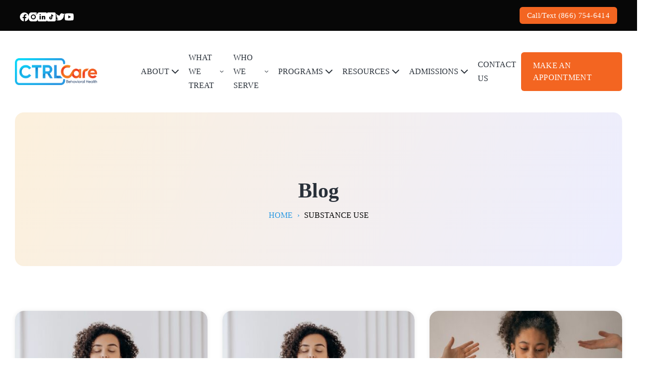

--- FILE ---
content_type: text/html; charset=UTF-8
request_url: https://ctrlcarebh.com/tag/substance-use/
body_size: 100086
content:
<!doctype html><head><script data-no-optimize="1">var litespeed_docref=sessionStorage.getItem("litespeed_docref");litespeed_docref&&(Object.defineProperty(document,"referrer",{get:function(){return litespeed_docref}}),sessionStorage.removeItem("litespeed_docref"));</script> <meta charset="utf-8" /><meta name="viewport" content="width=device-width, initial-scale=1, maximum-scale=2" /><link rel="shortcut icon" href="https://ctrlcarebh.com/wp-content/uploads/2025/01/Fav-icon.png?10001084" /><title>substance use - CTRLCare Behavioral Health</title><meta name="robots" content="max-image-preview:large" /><link rel="canonical" href="https://ctrlcarebh.com/tag/substance-use/" /><meta name="generator" content="All in One SEO (AIOSEO) 4.9.2" /> <script type="application/ld+json" class="aioseo-schema">{"@context":"https:\/\/schema.org","@graph":[{"@type":"BreadcrumbList","@id":"https:\/\/ctrlcarebh.com\/tag\/substance-use\/#breadcrumblist","itemListElement":[{"@type":"ListItem","@id":"https:\/\/ctrlcarebh.com#listItem","position":1,"name":"Home","item":"https:\/\/ctrlcarebh.com","nextItem":{"@type":"ListItem","@id":"https:\/\/ctrlcarebh.com\/tag\/substance-use\/#listItem","name":"substance use"}},{"@type":"ListItem","@id":"https:\/\/ctrlcarebh.com\/tag\/substance-use\/#listItem","position":2,"name":"substance use","previousItem":{"@type":"ListItem","@id":"https:\/\/ctrlcarebh.com#listItem","name":"Home"}}]},{"@type":"CollectionPage","@id":"https:\/\/ctrlcarebh.com\/tag\/substance-use\/#collectionpage","url":"https:\/\/ctrlcarebh.com\/tag\/substance-use\/","name":"substance use - CTRLCare Behavioral Health","inLanguage":"en-US","isPartOf":{"@id":"https:\/\/ctrlcarebh.com\/#website"},"breadcrumb":{"@id":"https:\/\/ctrlcarebh.com\/tag\/substance-use\/#breadcrumblist"}},{"@type":"Organization","@id":"https:\/\/ctrlcarebh.com\/#organization","name":"CTRLCare Behavioral Health","url":"https:\/\/ctrlcarebh.com\/"},{"@type":"WebSite","@id":"https:\/\/ctrlcarebh.com\/#website","url":"https:\/\/ctrlcarebh.com\/","name":"CTRLCare Behavioral Health","inLanguage":"en-US","publisher":{"@id":"https:\/\/ctrlcarebh.com\/#organization"}}]}</script>  <script data-no-defer="1" data-ezscrex="false" data-cfasync="false" data-pagespeed-no-defer data-cookieconsent="ignore">var ctPublicFunctions = {"_ajax_nonce":"302876a2bd","_rest_nonce":"aa03899af5","_ajax_url":"\/wp-admin\/admin-ajax.php","_rest_url":"https:\/\/ctrlcarebh.com\/wp-json\/","data__cookies_type":"none","data__ajax_type":"rest","data__bot_detector_enabled":"1","data__frontend_data_log_enabled":1,"cookiePrefix":"","wprocket_detected":false,"host_url":"ctrlcarebh.com","text__ee_click_to_select":"Click to select the whole data","text__ee_original_email":"The complete one is","text__ee_got_it":"Got it","text__ee_blocked":"Blocked","text__ee_cannot_connect":"Cannot connect","text__ee_cannot_decode":"Can not decode email. Unknown reason","text__ee_email_decoder":"CleanTalk email decoder","text__ee_wait_for_decoding":"The magic is on the way!","text__ee_decoding_process":"Please wait a few seconds while we decode the contact data."}</script> <script data-no-defer="1" data-ezscrex="false" data-cfasync="false" data-pagespeed-no-defer data-cookieconsent="ignore">var ctPublic = {"_ajax_nonce":"302876a2bd","settings__forms__check_internal":"0","settings__forms__check_external":"0","settings__forms__force_protection":"0","settings__forms__search_test":"1","settings__forms__wc_add_to_cart":"0","settings__data__bot_detector_enabled":"1","settings__sfw__anti_crawler":0,"blog_home":"https:\/\/ctrlcarebh.com\/","pixel__setting":"3","pixel__enabled":true,"pixel__url":null,"data__email_check_before_post":"1","data__email_check_exist_post":"1","data__cookies_type":"none","data__key_is_ok":false,"data__visible_fields_required":true,"wl_brandname":"Anti-Spam by CleanTalk","wl_brandname_short":"CleanTalk","ct_checkjs_key":"b25000308dd0cace8660536850fef74063e6d853f836e3c072fc5f0b48eef686","emailEncoderPassKey":"94969607132363de1b6e29c703f4dfbf","bot_detector_forms_excluded":"W10=","advancedCacheExists":true,"varnishCacheExists":false,"wc_ajax_add_to_cart":false}</script> <link rel="alternate" type="application/rss+xml" title="CTRLCare Behavioral Health &raquo; substance use Tag Feed" href="https://ctrlcarebh.com/tag/substance-use/feed/" /><link data-optimized="2" rel="stylesheet" href="https://ctrlcarebh.com/wp-content/litespeed/css/a035fe53438e256783ab50d71e94de5d.css?ver=71248" /> <script type="litespeed/javascript" data-src="https://www.googletagmanager.com/gtag/js?id=GT-WPQDLMJ4" id="google_gtagjs-js"></script> <script id="google_gtagjs-js-after" type="litespeed/javascript">window.dataLayer=window.dataLayer||[];function gtag(){dataLayer.push(arguments)}
gtag("set","linker",{"domains":["ctrlcarebh.com"]});gtag("js",new Date());gtag("set","developer_id.dZTNiMT",!0);gtag("config","GT-WPQDLMJ4")</script> <meta name="generator" content="Site Kit by Google 1.168.0" /></head><body class="archive tag tag-substance-use tag-81 wp-theme-lemons-sliced wp-child-theme-lemons-futures esm-default not-logged-in supports-2023 supports-components header-fixed"><div class='components-head-wrap'><div class='space hidden space-adminbar height-of' data-target='#wpadminbar'></div><section class='components components-top components-head'><section  class='_box  lm-component-436'><div class='container-fluid auto-pad-h-40 subtitle3'><div class="_row gap-10 xs-no-gap-v"><div class="_col xs-col-24 md-col-12"><div class="_inner xs-align-v-end"><div class="_inner-flex"><ul><li><a href="https://web.facebook.com/CTRLCareBehavioralHealth"><svg class='_icon' xmlns="http://www.w3.org/2000/svg" width="18px" height="18px" viewBox="0 0 20 19.897">
<path id="icons8-facebook" d="M12,2a9.994,9.994,0,0,0-1.495,19.876V14.65H8.031V12.021h2.474V10.272c0-2.9,1.411-4.167,3.818-4.167a13.951,13.951,0,0,1,2.051.124V8.523H14.732c-1.022,0-1.379.969-1.379,2.061v1.437h2.995l-.406,2.629H13.354V21.9A9.994,9.994,0,0,0,12,2Z" transform="translate(-2 -2)" fill="currentColor"/>
</svg></a></li><li><a href="https://www.instagram.com/ctrlcarebh/"><svg class='_icon' xmlns="http://www.w3.org/2000/svg" width="18px" height="18px" viewBox="0 0 18 18">
<path id="icons8-instagram" d="M8,3A5,5,0,0,0,3,8v8a5,5,0,0,0,5,5h8a5,5,0,0,0,5-5V8a5,5,0,0,0-5-5ZM18,5a1,1,0,1,1-1,1A1,1,0,0,1,18,5ZM12,7a5,5,0,1,1-5,5A5,5,0,0,1,12,7Zm0,2a3,3,0,1,0,3,3,3,3,0,0,0-3-3Z" transform="translate(-3 -3)" fill="currentColor"/>
</svg></a></li><li><a href="https://www.linkedin.com/company/ctrlcare-behavioral-health"><svg class='_icon' xmlns="http://www.w3.org/2000/svg" width="18px" height="18px" viewBox="0 0 18 18">
<path id="icons8-linkedin" d="M19,3H5A2,2,0,0,0,3,5V19a2,2,0,0,0,2,2H19a2,2,0,0,0,2-2V5A2,2,0,0,0,19,3ZM9,17H6.477V10H9ZM7.694,8.717a1.2,1.2,0,0,1-1.286-1.2,1.222,1.222,0,0,1,1.371-1.2,1.2,1.2,0,0,1,1.286,1.2A1.222,1.222,0,0,1,7.694,8.717ZM18,17H15.558V13.174c0-1.058-.651-1.3-.9-1.3s-1.058.163-1.058,1.3V17H11.082V10h2.523v.977A2.281,2.281,0,0,1,15.8,10c1.221,0,2.2.977,2.2,3.174Z" transform="translate(-3 -3)" fill="currentColor"/>
</svg></a></li><li><a href="https://www.tiktok.com/@ctrlcarebh"><svg class='_icon' xmlns="http://www.w3.org/2000/svg" width="18px" height="18px" viewBox="0 0 18 18">
<path id="icons8-tiktok" d="M6,3A3.015,3.015,0,0,0,3,6V18a3.015,3.015,0,0,0,3,3H18a3.015,3.015,0,0,0,3-3V6a3.015,3.015,0,0,0-3-3Zm6,4h2c0,1.005,1.471,2,2,2v2a3.8,3.8,0,0,1-2-.715V14a3,3,0,1,1-3-3v2a1,1,0,1,0,1,1Z" transform="translate(-3 -3)" fill="currentColor"/>
</svg></a></li><li><a href="https://x.com/ctrlcare"><svg class='_icon' xmlns="http://www.w3.org/2000/svg" width="18px" height="18px" viewBox="0 0 20 16.001">
<path id="icons8-twitter" d="M22,4a13.158,13.158,0,0,1-3.265,1.276c-.027.007-.049.016-.075.023A4.5,4.5,0,0,0,11,8.5c0,.131-.011.372,0,.5A9.885,9.885,0,0,1,3.265,5a6.089,6.089,0,0,0-.286,2.032c0,1.4,1.1,2.777,2.8,3.63a4.1,4.1,0,0,1-1.02.139A2.686,2.686,0,0,1,3,10.183v.051c0,1.958,2.078,3.291,3.926,3.662a3.583,3.583,0,0,1-1.5.243c-.26,0-1.18-.119-1.426-.165.514,1.6,2.368,2.507,4.135,2.539C6.753,17.6,5.794,18,2.964,18H2a12.121,12.121,0,0,0,6.347,2C15.777,20,20,14.337,20,9c0-.086,0-.266,0-.447,0-.018,0-.035,0-.053s-.008-.053-.008-.08c0-.136-.006-.263-.009-.329A8.217,8.217,0,0,0,22,6a8.07,8.07,0,0,1-2.32.636A6.057,6.057,0,0,0,22,4Z" transform="translate(-2 -3.999)" fill="currentColor"/>
</svg></a></li><li><a href="https://www.youtube.com/@ctrlcarebehavioralhealth4702"><svg class='_icon' xmlns="http://www.w3.org/2000/svg" width="18px" height="18px" viewBox="0 0 20 16">
<path id="icons8-youtube" d="M21.582,6.186a2.506,2.506,0,0,0-1.768-1.768C18.254,4,12,4,12,4s-6.254,0-7.814.418A2.506,2.506,0,0,0,2.418,6.186,35.643,35.643,0,0,0,2,12a35.643,35.643,0,0,0,.418,5.814,2.506,2.506,0,0,0,1.768,1.768C5.746,20,12,20,12,20s6.254,0,7.814-.418a2.5,2.5,0,0,0,1.768-1.768A35.643,35.643,0,0,0,22,12,35.643,35.643,0,0,0,21.582,6.186ZM10,15.464V8.536L16,12Z" transform="translate(-2 -4)" fill="currentColor"/>
</svg></a></li></ul></div></div></div><div class="_col xs-col-24 md-col-12 xs-hide sm-hide"><div class="_inner xs-align-h-end"><div class="_inner-flex">
<a href='tel:(866) 754-6414' target='_blank' class="btn btn-theme-primary btn-size-small btn-width-normal"> <span>Call/Text (866) 754-6414</span></a></div></div></div></div></div></section><section  class='_box  lm-component-422'><div class="bg bg-"><div class='wrap container-fluid xs-pad-h-10 lg-pad-h-10 text-normal'><div class="_row gap-10 xs-no-gap-v xs-pad-h-10 sm-pad-h-10 lg-pad-h-20 xs-pad-v-30"><div class="_col xs-col-16 lg-col-5"><div class="_inner xs-align-v-center"><div class="_inner-flex">
<a class='logo' href='/' title='CTRLCare Behavioral Health'><img src='[data-uri]'  alt='CTRLCare Behavioral Health' class='img-fluid' loading='lazy' /></a></div></div></div><div class="_col xs-col-8 lg-col-15 menu-items"><div class="_inner xs-align-v-center xs-align-h-end"><div class="_inner-flex"><a class="menu-toggle" title="Toggle Menu" href="#"><svg class='_icon' xmlns="http://www.w3.org/2000/svg" x="0px" y="0px" width="15" height="15" viewBox="0 0 50 50">
<path d="M 0 9 L 0 11 L 50 11 L 50 9 Z M 0 24 L 0 26 L 50 26 L 50 24 Z M 0 39 L 0 41 L 50 41 L 50 39 Z"></path>
</svg></a><section  class='_box  lm-component-426'><ul id="menu"><li class='has-submenu who-we-help'>
<a href='/' class="">ABOUT <svg class='_icon' width="14" height="8" viewBox="0 0 14 8" fill="none" xmlns="http://www.w3.org/2000/svg">
<path fill-rule="evenodd" clip-rule="evenodd" d="M0.292893 0.292893C0.683417 -0.0976311 1.31658 -0.0976311 1.70711 0.292893L7 5.58579L12.2929 0.292893C12.6834 -0.0976311 13.3166 -0.0976311 13.7071 0.292893C14.0976 0.683417 14.0976 1.31658 13.7071 1.70711L7.70711 7.70711C7.31658 8.09763 6.68342 8.09763 6.29289 7.70711L0.292893 1.70711C-0.0976311 1.31658 -0.0976311 0.683417 0.292893 0.292893Z" fill="currentColor"/>
</svg></a>
<i></i><div class="submenu submenu-grid submenu-grid-has-thumb">
<a href='/about-us/'>
<span class="inner">
<strong>About CTRLCare</strong>
</span>
</a>
<a href='/about-us/testimonials/'>
<span class="inner">
<strong>Testimonials</strong>
</span>
</a>
<a href='/about-us/privacy-and-confidentiality/'>
<span class="inner">
<strong>Privacy & Confidentiality</strong>
</span>
</a></div></li><li class='has-submenu'>
<a href='/' class="">WHAT WE TREAT <svg class='_icon' width="14" height="8" viewBox="0 0 14 8" fill="none" xmlns="http://www.w3.org/2000/svg">
<path fill-rule="evenodd" clip-rule="evenodd" d="M0.292893 0.292893C0.683417 -0.0976311 1.31658 -0.0976311 1.70711 0.292893L7 5.58579L12.2929 0.292893C12.6834 -0.0976311 13.3166 -0.0976311 13.7071 0.292893C14.0976 0.683417 14.0976 1.31658 13.7071 1.70711L7.70711 7.70711C7.31658 8.09763 6.68342 8.09763 6.29289 7.70711L0.292893 1.70711C-0.0976311 1.31658 -0.0976311 0.683417 0.292893 0.292893Z" fill="currentColor"/>
</svg></a>
<i></i><div class="submenu submenu-grid submenu-grid-has-thumb">
<a href='/what-we-treat/mental-health' class="open-tire-submenu">
<span class="right-icon"><svg class='_icon' width="8" height="14" viewBox="0 0 8 14" fill="none" xmlns="http://www.w3.org/2000/svg">
<path fill-rule="evenodd" clip-rule="evenodd" d="M0.46967 0.46967C0.762563 0.176777 1.23744 0.176777 1.53033 0.46967L7.53033 6.46967C7.82322 6.76256 7.82322 7.23744 7.53033 7.53033L1.53033 13.5303C1.23744 13.8232 0.762563 13.8232 0.46967 13.5303C0.176777 13.2374 0.176777 12.7626 0.46967 12.4697L5.93934 7L0.46967 1.53033C0.176777 1.23744 0.176777 0.762563 0.46967 0.46967Z" fill="currentColor"/>
</svg></span>
<span class="inner">
<strong>Mental Health</strong>
</span>
</a><div class="submenu submenu-right"><ul><li><a href='/what-we-treat/mental-health/anxiety-and-social-anxiety/'>Anxiety & Social Anxiety</a></li><li><a href='/what-we-treat/mental-health/attention-deficit-hyperactivity-disorder/'>Attention Deficit Hyperactivity Disorder</a></li><li><a href='/what-we-treat/mental-health/bipolar-disorder/'>Bipolar Disorder</a></li><li><a href='/what-we-treat/mental-health/borderline-personality-disorder/'>Borderline Personality Disorder</a></li><li><a href='/what-we-treat/mental-health/conduct-disorder/'>Conduct Disorder</a></li><li><a href='/what-we-treat/mental-health/depression/'>Depression</a></li><li><a href='/what-we-treat/mental-health/eating-disorders/'>Eating Disorders</a></li><li><a href='/what-we-treat/mental-health/narcissistic-personality-disorder/'>Narcissistic Personality Disorder</a></li><li><a href='/what-we-treat/mental-health/obsessive-compulsive-disorder/'>Obsessive Compulsive Disorder</a></li><li><a href='/what-we-treat/mental-health/oppositional-defiant-disorder/'>Oppositional Defiant Disorder</a></li><li><a href='/what-we-treat/mental-health/post-traumatic-stress-disorder/'>Post-Traumatic Stress Disorder</a></li><li><a href='/what-we-treat/mental-health/postpartum-depression/'>Postpartum Depression</a></li><li><a href='/what-we-treat/mental-health/reactive-attachment-disorder/'>Reactive Attachment Disorder</a></li><li><a href='/what-we-treat/mental-health/sensory-processing-disorder/'>Sensory Processing Disorder</a></li><li><a href='/what-we-treat/mental-health/substance-abuse-and-co-occurring-disorders/'>Substance Abuse & Co-Occurring Disorders</a></li><li><a href='/what-we-treat/mental-health/thought-disorder/'>Thought Disorder</a></li><li><a href='/what-we-treat/mental-health/trauma/'>Trauma</a></li></ul></div>
<a href='/what-we-treat/problematic-technology-use-and-addiction/' class="open-tire-submenu">
<span class="right-icon"><svg class='_icon' width="8" height="14" viewBox="0 0 8 14" fill="none" xmlns="http://www.w3.org/2000/svg">
<path fill-rule="evenodd" clip-rule="evenodd" d="M0.46967 0.46967C0.762563 0.176777 1.23744 0.176777 1.53033 0.46967L7.53033 6.46967C7.82322 6.76256 7.82322 7.23744 7.53033 7.53033L1.53033 13.5303C1.23744 13.8232 0.762563 13.8232 0.46967 13.5303C0.176777 13.2374 0.176777 12.7626 0.46967 12.4697L5.93934 7L0.46967 1.53033C0.176777 1.23744 0.176777 0.762563 0.46967 0.46967Z" fill="currentColor"/>
</svg></span>
<span class="inner">
<strong>Problematic Technology Use & Addiction</strong>
</span>
</a><div class="submenu submenu-right"><ul><li><a href='/what-we-treat/problematic-technology-use-and-addiction/artificial-intelligence-addiction/'> Artificial Intelligence Addiction</a></li><li><a href='/what-we-treat/problematic-technology-use-and-addiction/cyberbullying-and-sexting/'> Cyberbullying & Sexting</a></li><li><a href='/what-we-treat/problematic-technology-use-and-addiction/harmful-augmented-reality-use/'> Harmful Augmented Reality Use</a></li><li><a href='/what-we-treat/problematic-technology-use-and-addiction/harmful-virtual-reality-use/'> Harmful Virtual Reality Use</a></li><li><a href='/what-we-treat/problematic-technology-use-and-addiction/internet-addiction/'> Internet Addiction</a></li><li><a href='/what-we-treat/problematic-technology-use-and-addiction/online-gambling-addiction/'> Online Gambling Addiction</a></li><li><a href='/what-we-treat/problematic-technology-use-and-addiction/online-shopping-addiction/'> Online Shopping Addiction</a></li><li><a href='/what-we-treat/problematic-technology-use-and-addiction/screen-addiction/'>Screen Addiction</a></li><li><a href='/what-we-treat/problematic-technology-use-and-addiction/smartphone-addiction/'> Smartphone Addiction</a></li><li><a href='/what-we-treat/problematic-technology-use-and-addiction/social-media-addiction/'>Social Media Addiction</a></li><li><a href='/what-we-treat/problematic-technology-use-and-addiction/video-game-and-blockchain-gaming-addiction/'> Video Game & Blockchain Gaming Addiction</a></li></ul></div>
<a href='/what-we-treat/related-issues/'>
<span class="inner">
<strong>Related Issues</strong>
</span>
</a></div></li><li class='has-submenu'>
<a href='/' class="">Who We Serve <svg class='_icon' width="14" height="8" viewBox="0 0 14 8" fill="none" xmlns="http://www.w3.org/2000/svg">
<path fill-rule="evenodd" clip-rule="evenodd" d="M0.292893 0.292893C0.683417 -0.0976311 1.31658 -0.0976311 1.70711 0.292893L7 5.58579L12.2929 0.292893C12.6834 -0.0976311 13.3166 -0.0976311 13.7071 0.292893C14.0976 0.683417 14.0976 1.31658 13.7071 1.70711L7.70711 7.70711C7.31658 8.09763 6.68342 8.09763 6.29289 7.70711L0.292893 1.70711C-0.0976311 1.31658 -0.0976311 0.683417 0.292893 0.292893Z" fill="currentColor"/>
</svg></a>
<i></i><div class="submenu submenu-grid submenu-grid-has-thumb">
<a href='/who-we-serve/adults/'>
<span class="inner">
<strong>Adults</strong>
</span>
</a>
<a href='/who-we-serve/college-students/'>
<span class="inner">
<strong>College Students</strong>
</span>
</a>
<a href='/who-we-serve/teens-and-adolescents/'>
<span class="inner">
<strong>Teens & Adolescents</strong>
</span>
</a>
<a href='/who-we-serve/young-adults/'>
<span class="inner">
<strong>Young Adults</strong>
</span>
</a></div></li><li class='has-submenu'>
<a href='/programs/' class="">Programs <svg class='_icon' width="14" height="8" viewBox="0 0 14 8" fill="none" xmlns="http://www.w3.org/2000/svg">
<path fill-rule="evenodd" clip-rule="evenodd" d="M0.292893 0.292893C0.683417 -0.0976311 1.31658 -0.0976311 1.70711 0.292893L7 5.58579L12.2929 0.292893C12.6834 -0.0976311 13.3166 -0.0976311 13.7071 0.292893C14.0976 0.683417 14.0976 1.31658 13.7071 1.70711L7.70711 7.70711C7.31658 8.09763 6.68342 8.09763 6.29289 7.70711L0.292893 1.70711C-0.0976311 1.31658 -0.0976311 0.683417 0.292893 0.292893Z" fill="currentColor"/>
</svg></a>
<i></i><div class="submenu submenu-grid submenu-grid-has-thumb">
<a href='/programs/alumni/'>
<span class="inner">
<strong>Alumni</strong>
</span>
</a>
<a href='/programs/enhanced-outpatient/'>
<span class="inner">
<strong>Enhanced Outpatient</strong>
</span>
</a>
<a href='/programs/intensive-outpatient-program/'>
<span class="inner">
<strong>Intensive Outpatient</strong>
</span>
</a>
<a href='/programs/traditional-outpatient/'>
<span class="inner">
<strong>Traditional Outpatient</strong>
</span>
</a></div></li><li class='has-submenu'>
<a href='/' title="About Submenu" class="">RESOURCES <svg class='_icon' width="14" height="8" viewBox="0 0 14 8" fill="none" xmlns="http://www.w3.org/2000/svg">
<path fill-rule="evenodd" clip-rule="evenodd" d="M0.292893 0.292893C0.683417 -0.0976311 1.31658 -0.0976311 1.70711 0.292893L7 5.58579L12.2929 0.292893C12.6834 -0.0976311 13.3166 -0.0976311 13.7071 0.292893C14.0976 0.683417 14.0976 1.31658 13.7071 1.70711L7.70711 7.70711C7.31658 8.09763 6.68342 8.09763 6.29289 7.70711L0.292893 1.70711C-0.0976311 1.31658 -0.0976311 0.683417 0.292893 0.292893Z" fill="currentColor"/>
</svg></a><div class="submenu submenu-grid submenu-grid-has-thumb">
<a href='/blog/'>
<span class="inner">
<strong>Blog</strong>
</span>
</a></div><li class='has-submenu'>
<a href='/admissions/' class="">Admissions <svg class='_icon' width="14" height="8" viewBox="0 0 14 8" fill="none" xmlns="http://www.w3.org/2000/svg">
<path fill-rule="evenodd" clip-rule="evenodd" d="M0.292893 0.292893C0.683417 -0.0976311 1.31658 -0.0976311 1.70711 0.292893L7 5.58579L12.2929 0.292893C12.6834 -0.0976311 13.3166 -0.0976311 13.7071 0.292893C14.0976 0.683417 14.0976 1.31658 13.7071 1.70711L7.70711 7.70711C7.31658 8.09763 6.68342 8.09763 6.29289 7.70711L0.292893 1.70711C-0.0976311 1.31658 -0.0976311 0.683417 0.292893 0.292893Z" fill="currentColor"/>
</svg></a>
<i></i><div class="submenu submenu-grid submenu-grid-has-thumb">
<a href='/admissions/insurance/' class="open-tire-submenu">
<span class="right-icon"><svg class='_icon' width="8" height="14" viewBox="0 0 8 14" fill="none" xmlns="http://www.w3.org/2000/svg">
<path fill-rule="evenodd" clip-rule="evenodd" d="M0.46967 0.46967C0.762563 0.176777 1.23744 0.176777 1.53033 0.46967L7.53033 6.46967C7.82322 6.76256 7.82322 7.23744 7.53033 7.53033L1.53033 13.5303C1.23744 13.8232 0.762563 13.8232 0.46967 13.5303C0.176777 13.2374 0.176777 12.7626 0.46967 12.4697L5.93934 7L0.46967 1.53033C0.176777 1.23744 0.176777 0.762563 0.46967 0.46967Z" fill="currentColor"/>
</svg></span>
<span class="inner">
<strong>Insurance</strong>
</span>
</a><div class="submenu submenu-right"><ul><li><a href='/admissions/insurance/aetna/'>Aetna</a></li><li><a href='/admissions/insurance/blue-cross-blue-shield/'>BCBS</a></li><li><a href='/admissions/insurance/beacon-health/'>Beacon Health</a></li><li><a href='/admissions/insurance/cigna/'>Cigna</a></li><li><a href='/admissions/insurance/highmark/'>Highmark</a></li><li><a href='/admissions/insurance/magellan/'>Magellan</a></li><li><a href='/admissions/insurance/multiplan/'>MultiPlan</a></li><li><a href='/admissions/insurance/umr/'>UMR</a></li><li><a href='/admissions/insurance/unitedhealthcare/'>UnitedHealthcare</a></li></ul></div><li class='has-submenu btn-right-'>
<a href='/contact-us/' class="">CONTACT US</a>
<i></i></li></ul></section></div></div></div><div class="_col xs-col-8 lg-col-4 menu-items xs-hide sm-hide"><div class="_inner xs-align-v-center xs-align-h-end"><div class="_inner-flex">
<a href="/#appoinment" class="btn btn-theme-primary contact-btn">MAKE AN APPOINTMENT</a></div></div></div></div></div></div></section></section></div><div class='space hidden space-head height-of' data-target='.components-head'></div><section class='components components-top components-hero'><section  class='_box  lm-component-2574'><div class="_box gradient-bg"><div class="container xs-pad-h-20 sm-pad-h-20 md-pad-h-20 lg-pad-h-30 xl-pad-h-40 xs-pad-t-60 sm-pad-t-70 md-pad-t-80 lg-pad-t-90 xl-pad-t-100 xs-pad-b-60 sm-pad-b-70 md-pad-b-80 lg-pad-b-90 xl-pad-b-100"><div class="_row xs-gap-10 justify-center xs-align-h-center"><div class="_col xs-col-24 sm-col-24 md-col-24"><div class="_inner"><div class="_inner-flex xs-text-center"><div class="space xs-height-10 sm-height-20 md-height-30 lg-height-40 xl-height-40"></div><h2 class="title3">Blog</h2><div class="space xs-height-10 sm-height-10 md-height-10 lg-height-10 xl-height-10"></div><div class="aioseo-breadcrumbs"><span class="aioseo-breadcrumb">
<a href="https://ctrlcarebh.com" title="Home">Home</a>
</span><span class="aioseo-breadcrumb-separator">›</span><span class="aioseo-breadcrumb">
substance use
</span></div></div></div></div></div></div></div></section></section><section class='components components-top components-rows'><section  class='_box  lm-row lm-component-453'><div class='_content container xs-pad-h-20 sm-pad-h-20 md-pad-h-20 lg-pad-h-30 xl-pad-h-40 xs-pad-t-60 sm-pad-t-70 md-pad-t-80 lg-pad-t-90 xl-pad-t-100 xs-pad-b-60 sm-pad-b-70 md-pad-b-80 lg-pad-b-90 xl-pad-b-100'><div><section class='components components-column components-body'><div  class='  lm-element lm-component-885'><div class='wrap container'><div class="_grid xs-grid-1 sm-grid-2 md-grid-2 lg-grid-3 xs-gap-15 edge"><div class="_item ">
<a class="_inner" href="https://ctrlcarebh.com/diagnosing-and-treating-co-occurring-disorders/" ><div class="_inner-flex"><div class="image">
<img data-lazyloaded="1" src="[data-uri]" width="403" height="279" data-src="https://ctrlcarebh.com/wp-content/uploads/2022/10/pexels-mikhail-nilov-6707027-403x279-1.jpg" class="thumb img-fluid" alt="Diagnosing and Treating Co-Occurring Disorders (Demo)" loading="lazy" decoding="async" /></div><div class="contentWrap"><p class="date">Oct 17, 2022</p><h3 class="title6">Diagnosing and Treating Co-Occurring Disorders (Demo)</h3><div class="sm-content match-height">People who have any combination of two or more substance use disorders and/or mental health disorders are diagnosed as having a co-occurring condition, or dual diagnosis. There are several factors&hellip;</div><p class="readmore">Read More <svg class='_icon' stroke="currentColor" fill="currentColor" stroke-width="0" viewBox="0 0 448 512" height="15px" width="15px" xmlns="http://www.w3.org/2000/svg"><path d="M313.941 216H12c-6.627 0-12 5.373-12 12v56c0 6.627 5.373 12 12 12h301.941v46.059c0 21.382 25.851 32.09 40.971 16.971l86.059-86.059c9.373-9.373 9.373-24.569 0-33.941l-86.059-86.059c-15.119-15.119-40.971-4.411-40.971 16.971V216z"></path></svg></p></div></div>
</a></div><div class="_item ">
<a class="_inner" href="https://ctrlcarebh.com/diagnosing-and-treating-co-occurring-disorders-2/" ><div class="_inner-flex"><div class="image">
<img data-lazyloaded="1" src="[data-uri]" width="403" height="279" data-src="https://ctrlcarebh.com/wp-content/uploads/2022/10/pexels-mikhail-nilov-6707027-403x279-1.jpg" class="thumb img-fluid" alt="Diagnosing and Treating Co-Occurring Disorders" loading="lazy" decoding="async" /></div><div class="contentWrap"><p class="date">Oct 17, 2022</p><h3 class="title6">Diagnosing and Treating Co-Occurring Disorders</h3><div class="sm-content match-height">People who have any combination of two or more substance use disorders and/or mental health disorders are diagnosed as having a co-occurring condition, or dual diagnosis. There are several factors&hellip;</div><p class="readmore">Read More <svg class='_icon' stroke="currentColor" fill="currentColor" stroke-width="0" viewBox="0 0 448 512" height="15px" width="15px" xmlns="http://www.w3.org/2000/svg"><path d="M313.941 216H12c-6.627 0-12 5.373-12 12v56c0 6.627 5.373 12 12 12h301.941v46.059c0 21.382 25.851 32.09 40.971 16.971l86.059-86.059c9.373-9.373 9.373-24.569 0-33.941l-86.059-86.059c-15.119-15.119-40.971-4.411-40.971 16.971V216z"></path></svg></p></div></div>
</a></div><div class="_item ">
<a class="_inner" href="https://ctrlcarebh.com/how-unprocessed-trauma-stored-in-body/" ><div class="_inner-flex"><div class="image">
<img data-lazyloaded="1" src="[data-uri]" width="403" height="279" data-src="https://ctrlcarebh.com/wp-content/uploads/2022/02/pexels-monstera-7114755-12.00.25-PM-403x279-1.jpg" class="thumb img-fluid" alt="How Unprocessed Trauma is Stored in the Body (Demo)" loading="lazy" decoding="async" /></div><div class="contentWrap"><p class="date">Jan 31, 2022</p><h3 class="title6">How Unprocessed Trauma is Stored in the Body (Demo)</h3><div class="sm-content match-height">We used to believe that trauma was “all in the head,” but now we know this isn’t the case. Trauma leaves a physical imprint on the body, which disrupts the&hellip;</div><p class="readmore">Read More <svg class='_icon' stroke="currentColor" fill="currentColor" stroke-width="0" viewBox="0 0 448 512" height="15px" width="15px" xmlns="http://www.w3.org/2000/svg"><path d="M313.941 216H12c-6.627 0-12 5.373-12 12v56c0 6.627 5.373 12 12 12h301.941v46.059c0 21.382 25.851 32.09 40.971 16.971l86.059-86.059c9.373-9.373 9.373-24.569 0-33.941l-86.059-86.059c-15.119-15.119-40.971-4.411-40.971 16.971V216z"></path></svg></p></div></div>
</a></div><div class="_item ">
<a class="_inner" href="https://ctrlcarebh.com/how-unprocessed-trauma-stored-in-body-2/" ><div class="_inner-flex"><div class="image">
<img data-lazyloaded="1" src="[data-uri]" width="403" height="279" data-src="https://ctrlcarebh.com/wp-content/uploads/2022/02/pexels-monstera-7114755-12.00.25-PM-403x279-1.jpg" class="thumb img-fluid" alt="How Unprocessed Trauma is Stored in the Body" loading="lazy" decoding="async" /></div><div class="contentWrap"><p class="date">Jan 31, 2022</p><h3 class="title6">How Unprocessed Trauma is Stored in the Body</h3><div class="sm-content match-height">We used to believe that trauma was “all in the head,” but now we know this isn’t the case. Trauma leaves a physical imprint on the body, which disrupts the&hellip;</div><p class="readmore">Read More <svg class='_icon' stroke="currentColor" fill="currentColor" stroke-width="0" viewBox="0 0 448 512" height="15px" width="15px" xmlns="http://www.w3.org/2000/svg"><path d="M313.941 216H12c-6.627 0-12 5.373-12 12v56c0 6.627 5.373 12 12 12h301.941v46.059c0 21.382 25.851 32.09 40.971 16.971l86.059-86.059c9.373-9.373 9.373-24.569 0-33.941l-86.059-86.059c-15.119-15.119-40.971-4.411-40.971 16.971V216z"></path></svg></p></div></div>
</a></div></div><div class="space xs-height-20 sm-height-20 md-height-30 lg-height-40 xl-height-50"></div><section  class='_box  lm-component-879'><div class='_content'></div></section></div></div></section></div></div></section><section  class='_box  lm-row lm-component-453'><div class='_content container xs-pad-h-20 sm-pad-h-20 md-pad-h-20 lg-pad-h-30 xl-pad-h-40 xs-pad-b-60 sm-pad-b-70 md-pad-b-80 lg-pad-b-90 xl-pad-b-100'><div><section class='components components-column components-body'><section  class='_box  lm-component-8739'><div class='_content'><div class="wrap i-bg-light3"><div class="_row xs-gap-10 md-gap-20 edge xs-align-h-center"><div class="_col xs-col-24 sm-col-12 md-col-12"><div class="_inner"><div class="_inner-flex"><div class="image"><img data-lazyloaded="1" src="[data-uri]" width="582" height="583" data-src="https://ctrlcarebh.com/wp-content/uploads/2025/01/98fad56a54-582x583-1.png" class="img-fluid" alt="" loading="lazy" decoding="async" /></div></div></div></div><div class="_col xs-col-24 sm-col-12 md-col-12"><div class="_inner"><div class="_inner-flex"><div class=""><section class='components components-elements components-element'><div  class='  lm-element lm-component-407'><h2 class="title3 i-color-primaryDark" style="opacity: ;">Ready To Start Your Mental Health Journey?</h2></div><div  class='  lm-element lm-component-379'><div class='space xs-height-10 sm-height-10 md-height-10 lg-height-10 xl-height-10'></div></div><div  class='  lm-element lm-component-354'><div class='text-normal align-left xs-text-left  content' style='max-width:autopx; '><p>Lorem ipsum dolor sit amet, consectetur adipiscing elit. Etiam eu felis sit amet felis ultricies dictum id at sapien. Aenean felis lacus, faucibus vel lacus vitae, suscipit ultrices metus. Fusce vel sollicitudin leo. Fusce vitae lectus ut diam convallis aliquam. Phasellus vehicula lacinia enim, a venenatis lorem ullamcorper ac. Duis facilisis neque at ex tempus</p></div></div><div  class='  lm-element lm-component-379'><div class='space xs-height-20 sm-height-20 md-height-20 lg-height-20 xl-height-20'></div></div><div  class='  lm-element lm-component-290'><div class="btn-group align-left">
<a
target="_self"
href="tel:(866) 754-6414"
class="btn btn-theme-primary btn-size-normal btn-width-normal"
>
<span class="label">(866) 754-6414</span>
</a></div></div></section></div></div></div></div></div></div></div></section></section></div></div></section></section><section class='components components-top components-foot'><section  class='_box  lm-component-605'><div class="wrap xs-text-center md-text-left"><div class="container xs-pad-v-40 sm-pad-v-50 md-pad-v-60 lg-pad-v-70 xl-pad-v-80 xs-pad-h-20 sm-pad-h-20 md-pad-h-20 lg-pad-h-30 xl-pad-h-40"><div class="_row xs-gap-10 justify-center"><div class="_col xs-col-24 sm-col-12 md-col-9 "><div class="_inner"><div class="_inner-flex">
<a href=""><img data-lazyloaded="1" src="[data-uri]" width="193" height="62" data-src="https://ctrlcarebh.com/wp-content/uploads/2024/06/Logo-193x62-1.png" class="thumb img-fluid" alt="" loading="lazy" decoding="async" /></a><div class="space xs-height-20 sm-height-20 md-height-20 lg-height-20 xl-height-20"></div><div class='content'><p>Our dedication lies not just in treating symptoms but in addressing the root causes, offering a holistic approach that integrates the best of therapeutic practices with the warmth of community support.</p></div></div></div></div><div class="_col xs-col-24 sm-col-12 md-col-5 "><div class="_inner footer-menu"><div class="_inner-flex"><div class="footer-menu-heading"><p >What We Treat</p></div><div class="space xs-height-10"></div><div class="footer-menu-items"><p><a href="/what-we-treat/mental-health" data-mce-href="/what-we-treat/mental-health">Mental Health</a><br /><a href="/what-we-treat/problematic-technology-use-and-addiction/" data-mce-href="/what-we-treat/problematic-technology-use-and-addiction/">Problematic Technology Use &amp; Addiction</a><br /><a href="/what-we-treat/related-issues/" data-mce-href="/what-we-treat/related-issues/">Related Issues</a></p></div></div></div></div><div class="_col xs-col-24 sm-col-12 md-col-5 "><div class="_inner footer-menu"><div class="_inner-flex"><div class="footer-menu-heading"><p >Who We Serve</p></div><div class="space xs-height-10"></div><div class="footer-menu-items"><p><a href="/who-we-serve/teens-and-adolescents/">Teens &amp; Adolescents</a><br />
<a href="/who-we-serve/college-students/">College Students</a><br />
<a href="/who-we-serve/young-adults/">Young Adults</a><br />
<a href="/who-we-serve/adults/">Adults</a></p></div></div></div></div><div class="_col xs-col-24 sm-col-12 md-col-5 "><div class="_inner footer-menu"><div class="_inner-flex"><div class="footer-menu-heading"><p >Get In Touch</p></div><div class="space xs-height-10"></div><div class="footer-menu-items"><p><a href="https://maps.app.goo.gl/xZZVVQA4J1xPjyh18" target="_blank" rel="noopener">765 Route 10 East, Suite 104 Randolph, NJ 07869</a><br />
<a class="c-link" href="tel:(866) 754-6414" target="_blank" rel="noopener noreferrer" data-stringify-link="tel:9733700707" data-sk="tooltip_parent">(866) 754-6414</a><br />
<a class="c-link" href="tel:(973) 370-0059" target="_blank" rel="noopener noreferrer" data-stringify-link="tel:9733700059" data-sk="tooltip_parent">(973) 370-0059</a><a href="tel:(973) 370-0059"> (Fax)</a><br />
<a href="mailto:info@ctrlcarebh.com">info@ctrlcarebh.com</a></p></div></div></div></div></div></div></div><div class="bottom"><div class="container xs-pad-v-20 sm-pad-v-20 md-pad-v-20 lg-pad-v-20 xl-pad-v-20 xs-pad-h-20 sm-pad-h-20 md-pad-h-20 lg-pad-h-30 xl-pad-h-40 top-border"><div class="_row xs-gap-10 justify-center"><div class="_col xs-col-24 sm-col-12 md-col-12 "><div class="_inner"><div class="_inner-flex xs-text-center md-text-left"><p class="copyright">Copyright 2026 CTRL Care | All Rights Reserved</p></div></div></div><div class="_col xs-col-24 sm-col-12 md-col-12 "><div class="_inner"><div class="_inner-flex xs-text-center md-text-left"><ul class="social"><li><a href="https://web.facebook.com/CTRLCareBehavioralHealth"><svg class='_icon' xmlns="http://www.w3.org/2000/svg" width="18px" height="18px" viewBox="0 0 20 19.897">
<path id="icons8-facebook" d="M12,2a9.994,9.994,0,0,0-1.495,19.876V14.65H8.031V12.021h2.474V10.272c0-2.9,1.411-4.167,3.818-4.167a13.951,13.951,0,0,1,2.051.124V8.523H14.732c-1.022,0-1.379.969-1.379,2.061v1.437h2.995l-.406,2.629H13.354V21.9A9.994,9.994,0,0,0,12,2Z" transform="translate(-2 -2)" fill="currentColor"/>
</svg></a></li><li><a href="https://www.instagram.com/ctrlcarebh/"><svg class='_icon' xmlns="http://www.w3.org/2000/svg" width="18px" height="18px" viewBox="0 0 18 18">
<path id="icons8-instagram" d="M8,3A5,5,0,0,0,3,8v8a5,5,0,0,0,5,5h8a5,5,0,0,0,5-5V8a5,5,0,0,0-5-5ZM18,5a1,1,0,1,1-1,1A1,1,0,0,1,18,5ZM12,7a5,5,0,1,1-5,5A5,5,0,0,1,12,7Zm0,2a3,3,0,1,0,3,3,3,3,0,0,0-3-3Z" transform="translate(-3 -3)" fill="currentColor"/>
</svg></a></li><li><a href="https://www.linkedin.com/company/ctrlcare-behavioral-health"><svg class='_icon' xmlns="http://www.w3.org/2000/svg" width="18px" height="18px" viewBox="0 0 18 18">
<path id="icons8-linkedin" d="M19,3H5A2,2,0,0,0,3,5V19a2,2,0,0,0,2,2H19a2,2,0,0,0,2-2V5A2,2,0,0,0,19,3ZM9,17H6.477V10H9ZM7.694,8.717a1.2,1.2,0,0,1-1.286-1.2,1.222,1.222,0,0,1,1.371-1.2,1.2,1.2,0,0,1,1.286,1.2A1.222,1.222,0,0,1,7.694,8.717ZM18,17H15.558V13.174c0-1.058-.651-1.3-.9-1.3s-1.058.163-1.058,1.3V17H11.082V10h2.523v.977A2.281,2.281,0,0,1,15.8,10c1.221,0,2.2.977,2.2,3.174Z" transform="translate(-3 -3)" fill="currentColor"/>
</svg></a></li><li><a href="https://www.tiktok.com/@ctrlcarebh"><svg class='_icon' xmlns="http://www.w3.org/2000/svg" width="18px" height="18px" viewBox="0 0 18 18">
<path id="icons8-tiktok" d="M6,3A3.015,3.015,0,0,0,3,6V18a3.015,3.015,0,0,0,3,3H18a3.015,3.015,0,0,0,3-3V6a3.015,3.015,0,0,0-3-3Zm6,4h2c0,1.005,1.471,2,2,2v2a3.8,3.8,0,0,1-2-.715V14a3,3,0,1,1-3-3v2a1,1,0,1,0,1,1Z" transform="translate(-3 -3)" fill="currentColor"/>
</svg></a></li><li><a href="https://x.com/ctrlcare"><svg class='_icon' xmlns="http://www.w3.org/2000/svg" width="18px" height="18px" viewBox="0 0 20 16.001">
<path id="icons8-twitter" d="M22,4a13.158,13.158,0,0,1-3.265,1.276c-.027.007-.049.016-.075.023A4.5,4.5,0,0,0,11,8.5c0,.131-.011.372,0,.5A9.885,9.885,0,0,1,3.265,5a6.089,6.089,0,0,0-.286,2.032c0,1.4,1.1,2.777,2.8,3.63a4.1,4.1,0,0,1-1.02.139A2.686,2.686,0,0,1,3,10.183v.051c0,1.958,2.078,3.291,3.926,3.662a3.583,3.583,0,0,1-1.5.243c-.26,0-1.18-.119-1.426-.165.514,1.6,2.368,2.507,4.135,2.539C6.753,17.6,5.794,18,2.964,18H2a12.121,12.121,0,0,0,6.347,2C15.777,20,20,14.337,20,9c0-.086,0-.266,0-.447,0-.018,0-.035,0-.053s-.008-.053-.008-.08c0-.136-.006-.263-.009-.329A8.217,8.217,0,0,0,22,6a8.07,8.07,0,0,1-2.32.636A6.057,6.057,0,0,0,22,4Z" transform="translate(-2 -3.999)" fill="currentColor"/>
</svg></a></li><li><a href="https://www.youtube.com/@ctrlcarebehavioralhealth4702"><svg class='_icon' xmlns="http://www.w3.org/2000/svg" width="18px" height="18px" viewBox="0 0 20 16">
<path id="icons8-youtube" d="M21.582,6.186a2.506,2.506,0,0,0-1.768-1.768C18.254,4,12,4,12,4s-6.254,0-7.814.418A2.506,2.506,0,0,0,2.418,6.186,35.643,35.643,0,0,0,2,12a35.643,35.643,0,0,0,.418,5.814,2.506,2.506,0,0,0,1.768,1.768C5.746,20,12,20,12,20s6.254,0,7.814-.418a2.5,2.5,0,0,0,1.768-1.768A35.643,35.643,0,0,0,22,12,35.643,35.643,0,0,0,21.582,6.186ZM10,15.464V8.536L16,12Z" transform="translate(-2 -4)" fill="currentColor"/>
</svg></a></li></ul></div></div></div></div></div><div class="space space-27 md-hide lg-hide xl-hide"></div><div class="floating-mobile md-hide lg-hide xl-hide"><div class="_row"><div class="_col xs-col-24"><div class="_inner xs-align-h-center">
<a href='tel:(866) 754-6414' target='_blank' class="btn btn-theme-primary btn-size-medium btn-width-full"> <span>Call/Text (866) 754-6414</span></a></div></div></div></div></div></section></section><style id='lm.components.2480' rel='stylesheet'></style> <script type="speculationrules">{"prefetch":[{"source":"document","where":{"and":[{"href_matches":"\/*"},{"not":{"href_matches":["\/wp-*.php","\/wp-admin\/*","\/wp-content\/uploads\/*","\/wp-content\/*","\/wp-content\/plugins\/*","\/wp-content\/themes\/lemons-futures\/*","\/wp-content\/themes\/lemons-sliced\/*","\/*\\?(.+)"]}},{"not":{"selector_matches":"a[rel~=\"nofollow\"]"}},{"not":{"selector_matches":".no-prefetch, .no-prefetch a"}}]},"eagerness":"conservative"}]}</script> <script type="module"  src="https://ctrlcarebh.com/wp-content/plugins/all-in-one-seo-pack/dist/Lite/assets/table-of-contents.95d0dfce.js?ver=4.9.2" id="aioseo/js/src/vue/standalone/blocks/table-of-contents/frontend.js-js"></script> <script data-no-optimize="1">window.lazyLoadOptions=Object.assign({},{threshold:300},window.lazyLoadOptions||{});!function(t,e){"object"==typeof exports&&"undefined"!=typeof module?module.exports=e():"function"==typeof define&&define.amd?define(e):(t="undefined"!=typeof globalThis?globalThis:t||self).LazyLoad=e()}(this,function(){"use strict";function e(){return(e=Object.assign||function(t){for(var e=1;e<arguments.length;e++){var n,a=arguments[e];for(n in a)Object.prototype.hasOwnProperty.call(a,n)&&(t[n]=a[n])}return t}).apply(this,arguments)}function o(t){return e({},at,t)}function l(t,e){return t.getAttribute(gt+e)}function c(t){return l(t,vt)}function s(t,e){return function(t,e,n){e=gt+e;null!==n?t.setAttribute(e,n):t.removeAttribute(e)}(t,vt,e)}function i(t){return s(t,null),0}function r(t){return null===c(t)}function u(t){return c(t)===_t}function d(t,e,n,a){t&&(void 0===a?void 0===n?t(e):t(e,n):t(e,n,a))}function f(t,e){et?t.classList.add(e):t.className+=(t.className?" ":"")+e}function _(t,e){et?t.classList.remove(e):t.className=t.className.replace(new RegExp("(^|\\s+)"+e+"(\\s+|$)")," ").replace(/^\s+/,"").replace(/\s+$/,"")}function g(t){return t.llTempImage}function v(t,e){!e||(e=e._observer)&&e.unobserve(t)}function b(t,e){t&&(t.loadingCount+=e)}function p(t,e){t&&(t.toLoadCount=e)}function n(t){for(var e,n=[],a=0;e=t.children[a];a+=1)"SOURCE"===e.tagName&&n.push(e);return n}function h(t,e){(t=t.parentNode)&&"PICTURE"===t.tagName&&n(t).forEach(e)}function a(t,e){n(t).forEach(e)}function m(t){return!!t[lt]}function E(t){return t[lt]}function I(t){return delete t[lt]}function y(e,t){var n;m(e)||(n={},t.forEach(function(t){n[t]=e.getAttribute(t)}),e[lt]=n)}function L(a,t){var o;m(a)&&(o=E(a),t.forEach(function(t){var e,n;e=a,(t=o[n=t])?e.setAttribute(n,t):e.removeAttribute(n)}))}function k(t,e,n){f(t,e.class_loading),s(t,st),n&&(b(n,1),d(e.callback_loading,t,n))}function A(t,e,n){n&&t.setAttribute(e,n)}function O(t,e){A(t,rt,l(t,e.data_sizes)),A(t,it,l(t,e.data_srcset)),A(t,ot,l(t,e.data_src))}function w(t,e,n){var a=l(t,e.data_bg_multi),o=l(t,e.data_bg_multi_hidpi);(a=nt&&o?o:a)&&(t.style.backgroundImage=a,n=n,f(t=t,(e=e).class_applied),s(t,dt),n&&(e.unobserve_completed&&v(t,e),d(e.callback_applied,t,n)))}function x(t,e){!e||0<e.loadingCount||0<e.toLoadCount||d(t.callback_finish,e)}function M(t,e,n){t.addEventListener(e,n),t.llEvLisnrs[e]=n}function N(t){return!!t.llEvLisnrs}function z(t){if(N(t)){var e,n,a=t.llEvLisnrs;for(e in a){var o=a[e];n=e,o=o,t.removeEventListener(n,o)}delete t.llEvLisnrs}}function C(t,e,n){var a;delete t.llTempImage,b(n,-1),(a=n)&&--a.toLoadCount,_(t,e.class_loading),e.unobserve_completed&&v(t,n)}function R(i,r,c){var l=g(i)||i;N(l)||function(t,e,n){N(t)||(t.llEvLisnrs={});var a="VIDEO"===t.tagName?"loadeddata":"load";M(t,a,e),M(t,"error",n)}(l,function(t){var e,n,a,o;n=r,a=c,o=u(e=i),C(e,n,a),f(e,n.class_loaded),s(e,ut),d(n.callback_loaded,e,a),o||x(n,a),z(l)},function(t){var e,n,a,o;n=r,a=c,o=u(e=i),C(e,n,a),f(e,n.class_error),s(e,ft),d(n.callback_error,e,a),o||x(n,a),z(l)})}function T(t,e,n){var a,o,i,r,c;t.llTempImage=document.createElement("IMG"),R(t,e,n),m(c=t)||(c[lt]={backgroundImage:c.style.backgroundImage}),i=n,r=l(a=t,(o=e).data_bg),c=l(a,o.data_bg_hidpi),(r=nt&&c?c:r)&&(a.style.backgroundImage='url("'.concat(r,'")'),g(a).setAttribute(ot,r),k(a,o,i)),w(t,e,n)}function G(t,e,n){var a;R(t,e,n),a=e,e=n,(t=Et[(n=t).tagName])&&(t(n,a),k(n,a,e))}function D(t,e,n){var a;a=t,(-1<It.indexOf(a.tagName)?G:T)(t,e,n)}function S(t,e,n){var a;t.setAttribute("loading","lazy"),R(t,e,n),a=e,(e=Et[(n=t).tagName])&&e(n,a),s(t,_t)}function V(t){t.removeAttribute(ot),t.removeAttribute(it),t.removeAttribute(rt)}function j(t){h(t,function(t){L(t,mt)}),L(t,mt)}function F(t){var e;(e=yt[t.tagName])?e(t):m(e=t)&&(t=E(e),e.style.backgroundImage=t.backgroundImage)}function P(t,e){var n;F(t),n=e,r(e=t)||u(e)||(_(e,n.class_entered),_(e,n.class_exited),_(e,n.class_applied),_(e,n.class_loading),_(e,n.class_loaded),_(e,n.class_error)),i(t),I(t)}function U(t,e,n,a){var o;n.cancel_on_exit&&(c(t)!==st||"IMG"===t.tagName&&(z(t),h(o=t,function(t){V(t)}),V(o),j(t),_(t,n.class_loading),b(a,-1),i(t),d(n.callback_cancel,t,e,a)))}function $(t,e,n,a){var o,i,r=(i=t,0<=bt.indexOf(c(i)));s(t,"entered"),f(t,n.class_entered),_(t,n.class_exited),o=t,i=a,n.unobserve_entered&&v(o,i),d(n.callback_enter,t,e,a),r||D(t,n,a)}function q(t){return t.use_native&&"loading"in HTMLImageElement.prototype}function H(t,o,i){t.forEach(function(t){return(a=t).isIntersecting||0<a.intersectionRatio?$(t.target,t,o,i):(e=t.target,n=t,a=o,t=i,void(r(e)||(f(e,a.class_exited),U(e,n,a,t),d(a.callback_exit,e,n,t))));var e,n,a})}function B(e,n){var t;tt&&!q(e)&&(n._observer=new IntersectionObserver(function(t){H(t,e,n)},{root:(t=e).container===document?null:t.container,rootMargin:t.thresholds||t.threshold+"px"}))}function J(t){return Array.prototype.slice.call(t)}function K(t){return t.container.querySelectorAll(t.elements_selector)}function Q(t){return c(t)===ft}function W(t,e){return e=t||K(e),J(e).filter(r)}function X(e,t){var n;(n=K(e),J(n).filter(Q)).forEach(function(t){_(t,e.class_error),i(t)}),t.update()}function t(t,e){var n,a,t=o(t);this._settings=t,this.loadingCount=0,B(t,this),n=t,a=this,Y&&window.addEventListener("online",function(){X(n,a)}),this.update(e)}var Y="undefined"!=typeof window,Z=Y&&!("onscroll"in window)||"undefined"!=typeof navigator&&/(gle|ing|ro)bot|crawl|spider/i.test(navigator.userAgent),tt=Y&&"IntersectionObserver"in window,et=Y&&"classList"in document.createElement("p"),nt=Y&&1<window.devicePixelRatio,at={elements_selector:".lazy",container:Z||Y?document:null,threshold:300,thresholds:null,data_src:"src",data_srcset:"srcset",data_sizes:"sizes",data_bg:"bg",data_bg_hidpi:"bg-hidpi",data_bg_multi:"bg-multi",data_bg_multi_hidpi:"bg-multi-hidpi",data_poster:"poster",class_applied:"applied",class_loading:"litespeed-loading",class_loaded:"litespeed-loaded",class_error:"error",class_entered:"entered",class_exited:"exited",unobserve_completed:!0,unobserve_entered:!1,cancel_on_exit:!0,callback_enter:null,callback_exit:null,callback_applied:null,callback_loading:null,callback_loaded:null,callback_error:null,callback_finish:null,callback_cancel:null,use_native:!1},ot="src",it="srcset",rt="sizes",ct="poster",lt="llOriginalAttrs",st="loading",ut="loaded",dt="applied",ft="error",_t="native",gt="data-",vt="ll-status",bt=[st,ut,dt,ft],pt=[ot],ht=[ot,ct],mt=[ot,it,rt],Et={IMG:function(t,e){h(t,function(t){y(t,mt),O(t,e)}),y(t,mt),O(t,e)},IFRAME:function(t,e){y(t,pt),A(t,ot,l(t,e.data_src))},VIDEO:function(t,e){a(t,function(t){y(t,pt),A(t,ot,l(t,e.data_src))}),y(t,ht),A(t,ct,l(t,e.data_poster)),A(t,ot,l(t,e.data_src)),t.load()}},It=["IMG","IFRAME","VIDEO"],yt={IMG:j,IFRAME:function(t){L(t,pt)},VIDEO:function(t){a(t,function(t){L(t,pt)}),L(t,ht),t.load()}},Lt=["IMG","IFRAME","VIDEO"];return t.prototype={update:function(t){var e,n,a,o=this._settings,i=W(t,o);{if(p(this,i.length),!Z&&tt)return q(o)?(e=o,n=this,i.forEach(function(t){-1!==Lt.indexOf(t.tagName)&&S(t,e,n)}),void p(n,0)):(t=this._observer,o=i,t.disconnect(),a=t,void o.forEach(function(t){a.observe(t)}));this.loadAll(i)}},destroy:function(){this._observer&&this._observer.disconnect(),K(this._settings).forEach(function(t){I(t)}),delete this._observer,delete this._settings,delete this.loadingCount,delete this.toLoadCount},loadAll:function(t){var e=this,n=this._settings;W(t,n).forEach(function(t){v(t,e),D(t,n,e)})},restoreAll:function(){var e=this._settings;K(e).forEach(function(t){P(t,e)})}},t.load=function(t,e){e=o(e);D(t,e)},t.resetStatus=function(t){i(t)},t}),function(t,e){"use strict";function n(){e.body.classList.add("litespeed_lazyloaded")}function a(){console.log("[LiteSpeed] Start Lazy Load"),o=new LazyLoad(Object.assign({},t.lazyLoadOptions||{},{elements_selector:"[data-lazyloaded]",callback_finish:n})),i=function(){o.update()},t.MutationObserver&&new MutationObserver(i).observe(e.documentElement,{childList:!0,subtree:!0,attributes:!0})}var o,i;t.addEventListener?t.addEventListener("load",a,!1):t.attachEvent("onload",a)}(window,document);</script><script data-no-optimize="1">window.litespeed_ui_events=window.litespeed_ui_events||["mouseover","click","keydown","wheel","touchmove","touchstart"];var urlCreator=window.URL||window.webkitURL;function litespeed_load_delayed_js_force(){console.log("[LiteSpeed] Start Load JS Delayed"),litespeed_ui_events.forEach(e=>{window.removeEventListener(e,litespeed_load_delayed_js_force,{passive:!0})}),document.querySelectorAll("iframe[data-litespeed-src]").forEach(e=>{e.setAttribute("src",e.getAttribute("data-litespeed-src"))}),"loading"==document.readyState?window.addEventListener("DOMContentLoaded",litespeed_load_delayed_js):litespeed_load_delayed_js()}litespeed_ui_events.forEach(e=>{window.addEventListener(e,litespeed_load_delayed_js_force,{passive:!0})});async function litespeed_load_delayed_js(){let t=[];for(var d in document.querySelectorAll('script[type="litespeed/javascript"]').forEach(e=>{t.push(e)}),t)await new Promise(e=>litespeed_load_one(t[d],e));document.dispatchEvent(new Event("DOMContentLiteSpeedLoaded")),window.dispatchEvent(new Event("DOMContentLiteSpeedLoaded"))}function litespeed_load_one(t,e){console.log("[LiteSpeed] Load ",t);var d=document.createElement("script");d.addEventListener("load",e),d.addEventListener("error",e),t.getAttributeNames().forEach(e=>{"type"!=e&&d.setAttribute("data-src"==e?"src":e,t.getAttribute(e))});let a=!(d.type="text/javascript");!d.src&&t.textContent&&(d.src=litespeed_inline2src(t.textContent),a=!0),t.after(d),t.remove(),a&&e()}function litespeed_inline2src(t){try{var d=urlCreator.createObjectURL(new Blob([t.replace(/^(?:<!--)?(.*?)(?:-->)?$/gm,"$1")],{type:"text/javascript"}))}catch(e){d="data:text/javascript;base64,"+btoa(t.replace(/^(?:<!--)?(.*?)(?:-->)?$/gm,"$1"))}return d}</script><script data-no-optimize="1">var litespeed_vary=document.cookie.replace(/(?:(?:^|.*;\s*)_lscache_vary\s*\=\s*([^;]*).*$)|^.*$/,"");litespeed_vary||fetch("/wp-content/plugins/litespeed-cache/guest.vary.php",{method:"POST",cache:"no-cache",redirect:"follow"}).then(e=>e.json()).then(e=>{console.log(e),e.hasOwnProperty("reload")&&"yes"==e.reload&&(sessionStorage.setItem("litespeed_docref",document.referrer),window.location.reload(!0))});</script><script data-optimized="1" type="litespeed/javascript" data-src="https://ctrlcarebh.com/wp-content/litespeed/js/8251be4d815419e2074a84033bf76850.js?ver=71248"></script><script>(function(){function c(){var b=a.contentDocument||a.contentWindow.document;if(b){var d=b.createElement('script');d.innerHTML="window.__CF$cv$params={r:'9c6068fd4a6a97fe',t:'MTc2OTc3MDI0Ni4wMDAwMDA='};var a=document.createElement('script');a.nonce='';a.src='/cdn-cgi/challenge-platform/scripts/jsd/main.js';document.getElementsByTagName('head')[0].appendChild(a);";b.getElementsByTagName('head')[0].appendChild(d)}}if(document.body){var a=document.createElement('iframe');a.height=1;a.width=1;a.style.position='absolute';a.style.top=0;a.style.left=0;a.style.border='none';a.style.visibility='hidden';document.body.appendChild(a);if('loading'!==document.readyState)c();else if(window.addEventListener)document.addEventListener('DOMContentLoaded',c);else{var e=document.onreadystatechange||function(){};document.onreadystatechange=function(b){e(b);'loading'!==document.readyState&&(document.onreadystatechange=e,c())}}}})();</script></body></html>
<!-- Page optimized by LiteSpeed Cache @2026-01-30 10:50:46 -->

<!-- Page supported by LiteSpeed Cache 7.7 on 2026-01-30 10:50:46 -->
<!-- Guest Mode -->
<!-- QUIC.cloud UCSS in queue -->

--- FILE ---
content_type: text/css
request_url: https://ctrlcarebh.com/wp-content/litespeed/css/a035fe53438e256783ab50d71e94de5d.css?ver=71248
body_size: 13147
content:
img:is([sizes="auto" i],[sizes^="auto," i]){contain-intrinsic-size:3000px 1500px}.aioseo-toc-header{width:100%;position:relative}.aioseo-toc-header:has(.aioseo-toc-header-area){flex-direction:column;align-items:flex-start}.aioseo-toc-header .aioseo-toc-header-title{align-items:center;color:#434960;display:flex;flex:1 0 auto;font-size:24px;font-weight:700;line-height:125%;max-width:100%;gap:8px}.aioseo-toc-header .aioseo-toc-header-title .aioseo-toc-header-collapsible{display:flex;border-radius:2px;cursor:pointer;transition:transform .3s ease;background-color:#e5f0ff;box-sizing:border-box;justify-content:center;align-items:center}[dir=ltr] .aioseo-toc-header .aioseo-toc-header-title .aioseo-toc-header-collapsible{padding:8px 0 8px 10px}[dir=rtl] .aioseo-toc-header .aioseo-toc-header-title .aioseo-toc-header-collapsible{padding:8px 10px 8px 0}.aioseo-toc-header .aioseo-toc-header-title .aioseo-toc-header-collapsible svg{width:14px;height:14px}[dir=ltr] .aioseo-toc-header .aioseo-toc-header-title .aioseo-toc-header-collapsible svg{margin-right:10px}[dir=rtl] .aioseo-toc-header .aioseo-toc-header-title .aioseo-toc-header-collapsible svg{margin-left:10px}.aioseo-toc-header .aioseo-toc-header-instructions{color:#2c324c;font-size:16px;margin-bottom:0;margin-top:16px}.aioseo-toc-header .aioseo-toc-header-buttons{flex:0 1 auto}.aioseo-toc-contents{transition:transform .3s ease,opacity .3s ease;transform-origin:top;display:block;opacity:1;transform:scaleY(1);padding-top:12px}.aioseo-toc-collapsed{opacity:0;transform:scaleY(0);height:0;overflow:hidden}#honeypot-field-url,.um-form input[type=text].apbct_special_field,.wc_apbct_email_id,input[class*=apbct].apbct_special_field,label[id*=apbct_label_id].apbct_special_field{display:none!important}.apbct-tooltip,.apbct-tooltip--text{border-radius:5px;background:#d3d3d3}.comment-form-cookies-consent{width:100%;overflow:hidden}.apbct-tooltip{display:none;position:inherit;margin-top:5px;left:5px;opacity:.9}.apbct-tooltip--text{position:sticky;padding:10px;width:max-content}.apbct-tooltip--arrow{position:absolute;background:#d3d3d3;width:10px;height:10px;top:-5px;left:10px;transform:rotate(135deg)}.apbct-trusted-text--div{font-size:small!important;display:inline-block;text-align:center;width:100%;margin-bottom:2pc}.apbct-trusted-text--center{font-size:small!important;display:block;text-align:center;width:100%;margin-bottom:2pc}.apbct-trusted-text--label{font-size:small!important;display:inline-block;text-align:center;width:100%;padding:5px 0}.apbct-trusted-text--label_left{font-size:small!important;display:inline-block;text-align:left;padding:5px 0}.apbct-trusted-text--span{display:inline-block}.apbct-popup-fade:before{content:'';background:#000;position:fixed;left:0;top:0;width:100%;height:100%;opacity:.7;z-index:9999}.apbct-popup{position:fixed;top:20%;left:50%;padding:20px;width:360px;margin-left:-200px;background:#fff;border:1px solid;border-radius:4px;z-index:99999;opacity:1}.apbct-check_email_exist-bad_email,.apbct-check_email_exist-good_email,.apbct-check_email_exist-load{z-index:9999!important;transition:none!important;background-size:contain;background-repeat:no-repeat!important;background-position-x:right;background-position-y:center;cursor:pointer!important}.apbct-check_email_exist-load{background-size:contain;background-image:url(/wp-content/plugins/cleantalk-spam-protect/css/images/checking_email.gif)!important}.apbct-check_email_exist-block{position:fixed!important;display:block!important}.apbct-check_email_exist-good_email{background-image:url(/wp-content/plugins/cleantalk-spam-protect/css/images/good_email.svg)!important}.apbct-check_email_exist-bad_email{background-image:url(/wp-content/plugins/cleantalk-spam-protect/css/images/bad_email.svg)!important}.apbct-check_email_exist-popup_description{display:none;position:fixed!important;padding:2px!important;border:1px solid #E5E8ED!important;border-radius:16px 16px 0!important;background:#FFF!important;background-position-x:right!important;font-size:14px!important;text-align:center!important;transition:all 1s ease-out!important}@media screen and (max-width:782px){.apbct-check_email_exist-popup_description{width:100%!important}}.ct-encoded-form{display:none}.ct-encoded-form-loader{display:block;width:48px;height:48px;border:5px solid #f3f3f3;border-top:5px solid #3498db;border-radius:50%;animation:ct-encoded-form-loader-spin 1s linear infinite;margin:auto}@keyframes ct-encoded-form-loader-spin{0%{transform:rotate(0)}100%{transform:rotate(360deg)}}.ct-encoded-form-forbidden{display:block;border:1px solid red;padding:10px;background:#fdd;color:red;font-weight:700}.comments-area .comment-list article .comment-author{overflow:visible!important}.apbct_dog_one,.apbct_dog_three,.apbct_dog_two{animation-duration:1.5s;animation-iteration-count:infinite;animation-name:apbct_dog}.apbct-email-encoder,.apbct-email-encoder--settings_example_encoded{position:relative}.apbct-email-encoder-popup{width:30vw;min-width:400px;font-size:16px}.apbct-email-encoder--popup-header{font-size:16px;color:#333}.apbct-email-encoder-elements_center{display:flex;flex-direction:column;justify-content:center;align-items:center;font-size:16px!important;color:#000!important}.top-margin-long{margin-top:5px}.apbct-tooltip{display:none}.apbct-blur{filter:blur(5px);transition:filter 2s}.apbct-email-encoder.no-blur .apbct-blur{filter:none}.apbct-email-encoder-select-whole-email{-webkit-user-select:all;user-select:all}.apbct-email-encoder-got-it-button{all:unset;margin-top:10px;padding:5px 10px;border-radius:5px;background-color:#333;color:#fff;cursor:pointer;transition:background-color .3s}.apbct-ee-animation-wrapper{display:flex;height:60px;justify-content:center;font-size:16px;align-items:center}.apbct_dog{margin:0 5px;color:#fff0;text-shadow:0 0 2px #aaa}.apbct_dog_one{animation-delay:0s}.apbct_dog_two{animation-delay:.5s}.apbct_dog_three{animation-delay:1s}@keyframes apbct_dog{0%,100%,75%{scale:100%;color:#fff0;text-shadow:0 0 2px #aaa}25%{scale:200%;color:unset;text-shadow:unset}}@media screen and (max-width:782px){.apbct-email-encoder--settings_example_encoded{position:relative;display:block}.apbct-email-encoder-popup{width:20vw;min-width:200px;font-size:16px;top:20%;left:75%}.apbct-email-encoder-elements_center{flex-direction:column!important;text-align:center}}*{border:0;font-size:100%;vertical-align:baseline;background:#fff0;margin:0;padding:0}html{min-height:100%;height:100%;text-rendering:optimizeLegibility;scroll-behavior:smooth}body{min-height:100%;position:relative;z-index:1}ol,ul{list-style:none}a img{border:0}img{vertical-align:top}del{text-decoration:line-through}table{border-collapse:collapse;border-spacing:0;table-layout:fixed;vertical-align:top}td th{vertical-align:top}a,ins{text-decoration:none}hr{border:1px solid #000;margin:1em 0}button::-moz-focus-inner{border:0;padding:0}textarea,input{outline:none}sup,sub{font-size:80%;line-height:0;position:relative;vertical-align:baseline}sup{top:-.5em}sub{bottom:-.25em}article,aside,details,figcaption,figure,footer,header,hgroup,menu,nav,section{display:block}.clearfix:after{clear:both;display:table;content:""}.clear{clear:both}.hidden{display:none}.relative{position:relative}.absolute{position:absolute}.fixed{position:fixed}.static{position:static}h1{font-size:3em}h2{font-size:2.6em}h3{font-size:2.2em}h4{font-size:1.8em}h5{font-size:1.4em}h6{font-size:1.1em}small{font-size:.75em}html{overflow-y:scroll;overflow-y:-moz-scrollbars-vertical;min-height:100%;font-size:15px}body{background:#fff;color:"#333";font-size:1rem;line-height:normal}.container{box-sizing:border-box;width:100%;max-width:1920px;margin:0 auto}.container-fluid{box-sizing:border-box;width:100%;margin:0 auto}._box{z-index:1000;position:relative;box-sizing:border-box;border-left:0px!important;border-right:0px!important}._box>._content{z-index:200;position:relative}._box>._bg{position:absolute;left:0;top:0;width:100%;height:100%;z-index:1}._static,._static>._content{position:static}.space{clear:both;min-height:1px;position:relative;top:-1px}.space.height-of{min-height:0;will-change:auto}.match-height{box-sizing:border-box}.img-fluid,.img-responsive{max-width:100%;width:auto;height:auto}@media screen and (-webkit-min-device-pixel-ratio:0){._box ._bg{background-attachment:scroll!important}}._grid{display:-webkit-box;display:-ms-flexbox;display:flex;-ms-flex-wrap:wrap;flex-wrap:wrap;-webkit-box-orient:horizontal;-webkit-box-direction:normal;-ms-flex-direction:row;flex-direction:row}._grid ._item{min-height:1px;-o-box-sizing:border-box;box-sizing:border-box;width:100%;display:flex}._grid>._item>._inner{-o-box-sizing:border-box;box-sizing:border-box;min-height:100%;display:-webkit-box;display:-ms-flexbox;display:flex;-webkit-box-orient:vertical;-webkit-box-direction:normal;-ms-flex-direction:column;flex-direction:column;width:100%}._grid>._item>._inner ._inner-flex{display:block}@media all and (-ms-high-contrast:none),(-ms-high-contrast:active){._grid>._item>._inner ._inner-flex{flex-shrink:0}}._row{display:-webkit-box;display:-ms-flexbox;display:flex;-ms-flex-wrap:wrap;flex-wrap:wrap;-webkit-box-orient:horizontal;-webkit-box-direction:normal;-ms-flex-direction:row;flex-direction:row}._col{min-height:1px;-o-box-sizing:border-box;box-sizing:border-box;width:100%;display:flex}._row ._col>._inner{-o-box-sizing:border-box;box-sizing:border-box;min-height:100%;display:-webkit-box;display:-ms-flexbox;display:flex;-webkit-box-orient:vertical;-webkit-box-direction:normal;-ms-flex-direction:column;flex-direction:column;width:100%}._row ._col>._inner ._inner-flex{display:block}@media all and (-ms-high-contrast:none),(-ms-high-contrast:active){._row ._col>._inner ._inner-flex{flex-shrink:0}}.auto-pad-h-10{padding-left:10px;padding-right:10px}.auto-pad-h-20{padding-left:20px;padding-right:20px}.auto-pad-h-30{padding-left:30px;padding-right:30px}.auto-pad-h-40{padding-left:40px;padding-right:40px}.auto-pad-h-50{padding-left:50px;padding-right:50px}.auto-pad-h-60{padding-left:60px;padding-right:60px}.auto-pad-h-70{padding-left:70px;padding-right:70px}.auto-pad-h-80{padding-left:80px;padding-right:80px}.auto-pad-h-90{padding-left:90px;padding-right:90px}.auto-pad-h-100{padding-left:100px;padding-right:100px}.auto-pad-v-10{padding-top:10px;padding-bottom:10px}.auto-pad-v-20{padding-top:20px;padding-bottom:20px}.auto-pad-v-30{padding-top:30px;padding-bottom:30px}.auto-pad-v-40{padding-top:40px;padding-bottom:40px}.auto-pad-v-50{padding-top:50px;padding-bottom:50px}.auto-pad-v-60{padding-top:60px;padding-bottom:60px}.auto-pad-v-70{padding-top:70px;padding-bottom:70px}.auto-pad-v-80{padding-top:80px;padding-bottom:80px}.auto-pad-v-90{padding-top:90px;padding-bottom:90px}.auto-pad-v-100{padding-top:100px;padding-bottom:100px}@media (max-width:599px){.xs-show{display:inherit}.xs-hide{display:none}.xs-col-0{width:0;height:0;display:none}}@media (min-width:600px) and (max-width:960px){.sm-show{display:inherit}.sm-hide{display:none}.sm-col-0{width:0;height:0;display:none}}@media (min-width:960px) and (max-width:1200px){.md-show{display:inherit}.md-hide{display:none}.md-col-0{width:0;height:0;display:none}}@media (min-width:1200px) and (max-width:1660px){.lg-show{display:inherit}.lg-hide{display:none}.lg-col-0{width:0;height:0;display:none}}@media (min-width:1660px){.xl-show{display:inherit}.xl-hide{display:none}.xl-col-0{width:0;height:0;display:none}}@media (min-width:1921px){.xxl-show{display:inherit}.xxl-hide{display:none}}@media (min-width:2560px){.xxxl-show{display:inherit}.xxxl-hide{display:none}}@media (min-width:1921px) and (max-width:2560px){body .bg-xxl{display:inherit}body .bg-xl{display:none}}@media (min-width:2560px){body .bg-xxxl{display:inherit}body .bg-xxl{display:none}body .bg-xl{display:none}}.xs-col-a{width:auto;-ms-flex-preferred-size:auto;flex-basis:auto}.xs-col-1{width:4.16666667%}.xs-col-2{width:8.33333333%}.xs-col-3{width:12.5%}.xs-col-4{width:16.66666667%}.xs-col-5{width:20.83333333%}.xs-col-6{width:25%}.xs-col-7{width:29.16666667%}.xs-col-8{width:33.33333333%}.xs-col-9{width:37.5%}.xs-col-10{width:41.66666667%}.xs-col-11{width:45.83333333%}.xs-col-12{width:50%}.xs-col-13{width:54.16666667%}.xs-col-14{width:58.33333333%}.xs-col-15{width:62.5%}.xs-col-16{width:66.66666667%}.xs-col-17{width:70.83333333%}.xs-col-18{width:75%}.xs-col-19{width:79.16666667%}.xs-col-20{width:83.33333333%}.xs-col-21{width:87.5%}.xs-col-22{width:91.66666667%}.xs-col-23{width:95.83333333%}.xs-col-24{width:100%}.xs-grid-1>._item{width:100%}.xs-grid-2>._item{width:50%}.xs-grid-3>._item{width:33.3335%}.xs-grid-4>._item{width:25%}.xs-grid-5>._item{width:20%}.xs-grid-6>._item{width:16.66667%}.xs-grid-7>._item{width:14.28571%}.xs-grid-8>._item{width:12.5%}.xs-grid-9>._item{width:11.11111%}.xs-grid-10>._item{width:10%}.xs-order-0{-webkit-box-ordinal-group:1;-ms-flex-order:0;order:0}.xs-order-1{-webkit-box-ordinal-group:2;-ms-flex-order:1;order:1}.xs-order-2{-webkit-box-ordinal-group:3;-ms-flex-order:2;order:2}.xs-order-3{-webkit-box-ordinal-group:4;-ms-flex-order:3;order:3}.xs-order-4{-webkit-box-ordinal-group:5;-ms-flex-order:4;order:4}.xs-order-5{-webkit-box-ordinal-group:6;-ms-flex-order:5;order:5}.xs-order-6{-webkit-box-ordinal-group:7;-ms-flex-order:6;order:6}.xs-gap-0_5{margin:-.5px}.xs-gap-0_5>._col,.xs-gap-0_5>._item{padding:.5px}.xs-gap-1{margin:-1px}.xs-gap-1>._col,.xs-gap-1>._item{padding:1px}.xs-gap-2{margin:-2px}.xs-gap-2>._col,.xs-gap-2>._item{padding:2px}.xs-gap-5{margin:-5px}.xs-gap-2>._col,.xs-gap-2>._item{padding:5px}.xs-gap-10{margin:-10px}.xs-gap-10>._col,.xs-gap-10>._item{padding:10px}.xs-gap-15{margin:-15px}.xs-gap-15>._col,.xs-gap-15>._item{padding:15px}.xs-gap-20{margin:-20px}.xs-gap-20>._col,.xs-gap-20>._item{padding:20px}.xs-gap-25{margin:-25px}.xs-gap-25>._col,.xs-gap-25>._item{padding:25px}.xs-gap-30{margin:-30px}.xs-gap-30>._col,.xs-gap-30>._item{padding:30px}.xs-gap-40{margin:-40px}.xs-gap-40>._col,.xs-gap-40>._item{padding:40px}.xs-gap-50{margin:-50px}.xs-gap-50>._col,.xs-gap-50>._item{padding:50px}.xs-gap-60{margin:-60px}.xs-gap-60>._col,.xs-gap-60>._item{padding:60px}.xs-no-gap-v{margin-top:0;margin-bottom:0}.xs-no-gap-h{margin-left:0;margin-right:0}.xs-no-gap-v>._col,.xs-no-gap-v>._item{padding-top:0;padding-bottom:0}.xs-no-gap-h>._col,.xs-no-gap-h>._item{padding-left:0;padding-right:0}.xs-height-0{height:0}.xs-height-10{height:10px}.xs-height-20{height:20px}.xs-height-30{height:30px}.xs-height-40{height:40px}.xs-height-50{height:50px}.xs-height-60{height:60px}.xs-height-70{height:70px}.xs-height-80{height:80px}.xs-height-90{height:90px}.xs-height-100{height:100px}.xs-pad-h-0{padding-left:0;padding-right:0}.xs-pad-h-10{padding-left:10px;padding-right:10px}.xs-pad-h-20{padding-left:20px;padding-right:20px}.xs-pad-h-30{padding-left:30px;padding-right:30px}.xs-pad-h-40{padding-left:40px;padding-right:40px}.xs-pad-h-50{padding-left:50px;padding-right:50px}.xs-pad-h-60{padding-left:60px;padding-right:60px}.xs-pad-h-70{padding-left:70px;padding-right:70px}.xs-pad-h-80{padding-left:80px;padding-right:80px}.xs-pad-h-90{padding-left:90px;padding-right:90px}.xs-pad-h-100{padding-left:100px;padding-right:100px}.xs-pad-v-0{padding-top:0;padding-bottom:0}.xs-pad-v-10{padding-top:10px;padding-bottom:10px}.xs-pad-v-20{padding-top:20px;padding-bottom:20px}.xs-pad-v-30{padding-top:30px;padding-bottom:30px}.xs-pad-v-40{padding-top:40px;padding-bottom:40px}.xs-pad-v-50{padding-top:50px;padding-bottom:50px}.xs-pad-v-60{padding-top:60px;padding-bottom:60px}.xs-pad-v-70{padding-top:70px;padding-bottom:70px}.xs-pad-v-80{padding-top:80px;padding-bottom:80px}.xs-pad-v-90{padding-top:90px;padding-bottom:90px}.xs-pad-v-100{padding-top:100px;padding-bottom:100px}.xs-pad-t-0{padding-top:0}.xs-pad-t-10{padding-top:10px}.xs-pad-t-20{padding-top:20px}.xs-pad-t-30{padding-top:30px}.xs-pad-t-40{padding-top:40px}.xs-pad-t-50{padding-top:50px}.xs-pad-t-60{padding-top:60px}.xs-pad-t-70{padding-top:70px}.xs-pad-t-80{padding-top:80px}.xs-pad-t-90{padding-top:90px}.xs-pad-t-100{padding-top:100px}.xs-pad-b-0{padding-bottom:0}.xs-pad-b-10{padding-bottom:10px}.xs-pad-b-20{padding-bottom:20px}.xs-pad-b-30{padding-bottom:30px}.xs-pad-b-40{padding-bottom:40px}.xs-pad-b-50{padding-bottom:50px}.xs-pad-b-60{padding-bottom:60px}.xs-pad-b-70{padding-bottom:70px}.xs-pad-b-80{padding-bottom:80px}.xs-pad-b-90{padding-bottom:90px}.xs-pad-b-100{padding-bottom:100px}.xs-align-v-initial{justify-content:initial}.xs-align-v-start{justify-content:flex-start}.xs-align-v-end{justify-content:flex-end}.xs-align-v-center{justify-content:center}.xs-align-v-stretch{justify-content:stretch}.xs-align-h-initial{align-items:initial}.xs-align-h-start{align-items:flex-start}.xs-align-h-end{align-items:flex-end}.xs-align-h-center{align-items:center}.xs-align-h-stretch{align-items:stretch}.xs-text-left{text-align:left}.xs-text-center{text-align:center}.xs-text-right{text-align:right}.xs-text-justify{text-align:justify}.auto-pad-h-10{padding-left:10px;padding-right:10px}.auto-pad-h-20{padding-left:20px;padding-right:20px}.auto-pad-h-30{padding-left:20px;padding-right:20px}.auto-pad-h-40{padding-left:20px;padding-right:20px}.auto-pad-h-50{padding-left:20px;padding-right:20px}.auto-pad-h-60{padding-left:30px;padding-right:30px}.auto-pad-h-10x2{padding-left:20px;padding-right:20px}.auto-pad-h-20x2{padding-left:40px;padding-right:40px}.auto-pad-h-30x2{padding-left:40px;padding-right:40px}.auto-pad-h-40x2{padding-left:40px;padding-right:40px}.auto-pad-h-50x2{padding-left:40px;padding-right:40px}.auto-pad-h-60x2{padding-left:60px;padding-right:60px}.auto-pad-v-10{padding-top:10px;padding-bottom:10px}.auto-pad-v-20{padding-top:20px;padding-bottom:20px}.auto-pad-v-30{padding-top:20px;padding-bottom:20px}.auto-pad-v-40{padding-top:20px;padding-bottom:20px}.auto-pad-v-50{padding-top:20px;padding-bottom:20px}.auto-pad-v-60{padding-top:30px;padding-bottom:30px}.auto-pad-v-10x2{padding-top:20px;padding-bottom:20px}.auto-pad-v-20x2{padding-top:40px;padding-bottom:40px}.auto-pad-v-30x2{padding-top:40px;padding-bottom:40px}.auto-pad-v-40x2{padding-top:40px;padding-bottom:40px}.auto-pad-v-50x2{padding-top:40px;padding-bottom:40px}.auto-pad-v-60x2{padding-top:60px;padding-bottom:60px}@media (min-width:600px){.sm-col-a{width:auto;-ms-flex-preferred-size:auto;flex-basis:auto}.sm-col-1{width:4.16666667%}.sm-col-2{width:8.33333333%}.sm-col-3{width:12.5%}.sm-col-4{width:16.66666667%}.sm-col-5{width:20.83333333%}.sm-col-6{width:25%}.sm-col-7{width:29.16666667%}.sm-col-8{width:33.33333333%}.sm-col-9{width:37.5%}.sm-col-10{width:41.66666667%}.sm-col-11{width:45.83333333%}.sm-col-12{width:50%}.sm-col-13{width:54.16666667%}.sm-col-14{width:58.33333333%}.sm-col-15{width:62.5%}.sm-col-16{width:66.66666667%}.sm-col-17{width:70.83333333%}.sm-col-18{width:75%}.sm-col-19{width:79.16666667%}.sm-col-20{width:83.33333333%}.sm-col-21{width:87.5%}.sm-col-22{width:91.66666667%}.sm-col-23{width:95.83333333%}.sm-col-24{width:100%}.sm-grid-1>._item{width:100%}.sm-grid-2>._item{width:50%}.sm-grid-3>._item{width:33.3335%}.sm-grid-4>._item{width:25%}.sm-grid-5>._item{width:20%}.sm-grid-6>._item{width:16.66667%}.sm-grid-7>._item{width:14.28571%}.sm-grid-8>._item{width:12.5%}.sm-grid-9>._item{width:11.11111%}.sm-grid-10>._item{width:10%}.sm-order-0{-webkit-box-ordinal-group:1;-ms-flex-order:0;order:0}.sm-order-1{-webkit-box-ordinal-group:2;-ms-flex-order:1;order:1}.sm-order-2{-webkit-box-ordinal-group:3;-ms-flex-order:2;order:2}.sm-order-3{-webkit-box-ordinal-group:4;-ms-flex-order:3;order:3}.sm-order-4{-webkit-box-ordinal-group:5;-ms-flex-order:4;order:4}.sm-order-5{-webkit-box-ordinal-group:6;-ms-flex-order:5;order:5}.sm-order-6{-webkit-box-ordinal-group:7;-ms-flex-order:6;order:6}.sm-gap-0_5{margin:-.5px}.sm-gap-0_5>._col,.sm-gap-0_5>._item{padding:.5px}.sm-gap-1{margin:-1px}.sm-gap-1>._col,.sm-gap-1>._item{padding:1px}.sm-gap-2{margin:-2px}.sm-gap-2>._col,.sm-gap-2>._item{padding:2px}.sm-gap-5{margin:-5px}.sm-gap-2>._col,.sm-gap-2>._item{padding:5px}.sm-gap-10{margin:-10px}.sm-gap-10>._col,.sm-gap-10>._item{padding:10px}.sm-gap-15{margin:-15px}.sm-gap-15>._col,.sm-gap-15>._item{padding:15px}.sm-gap-20{margin:-20px}.sm-gap-20>._col,.sm-gap-20>._item{padding:20px}.sm-gap-25{margin:-25px}.sm-gap-25>._col,.sm-gap-25>._item{padding:25px}.sm-gap-30{margin:-30px}.sm-gap-30>._col,.sm-gap-30>._item{padding:30px}.sm-gap-40{margin:-40px}.sm-gap-40>._col,.sm-gap-40>._item{padding:40px}.sm-gap-50{margin:-50px}.sm-gap-50>._col,.sm-gap-50>._item{padding:50px}.sm-gap-60{margin:-60px}.sm-gap-60>._col,.sm-gap-60>._item{padding:60px}.sm-no-gap-v{margin-top:0;margin-bottom:0}.sm-no-gap-h{margin-left:0;margin-right:0}.sm-no-gap-v>._col,.sm-no-gap-v>._item{padding-top:0;padding-bottom:0}.sm-no-gap-h>._col,.sm-no-gap-h>._item{padding-left:0;padding-right:0}.sm-height-0{height:0}.sm-height-10{height:10px}.sm-height-20{height:20px}.sm-height-30{height:30px}.sm-height-40{height:40px}.sm-height-50{height:50px}.sm-height-60{height:60px}.sm-height-70{height:70px}.sm-height-80{height:80px}.sm-height-90{height:90px}.sm-height-100{height:100px}.sm-pad-h-0{padding-left:0;padding-right:0}.sm-pad-h-10{padding-left:10px;padding-right:10px}.sm-pad-h-20{padding-left:20px;padding-right:20px}.sm-pad-h-30{padding-left:30px;padding-right:30px}.sm-pad-h-40{padding-left:40px;padding-right:40px}.sm-pad-h-50{padding-left:50px;padding-right:50px}.sm-pad-h-60{padding-left:60px;padding-right:60px}.sm-pad-h-70{padding-left:70px;padding-right:70px}.sm-pad-h-80{padding-left:80px;padding-right:80px}.sm-pad-h-90{padding-left:90px;padding-right:90px}.sm-pad-h-100{padding-left:100px;padding-right:100px}.sm-pad-v-0{padding-top:0;padding-bottom:0}.sm-pad-v-10{padding-top:10px;padding-bottom:10px}.sm-pad-v-20{padding-top:20px;padding-bottom:20px}.sm-pad-v-30{padding-top:30px;padding-bottom:30px}.sm-pad-v-40{padding-top:40px;padding-bottom:40px}.sm-pad-v-50{padding-top:50px;padding-bottom:50px}.sm-pad-v-60{padding-top:60px;padding-bottom:60px}.sm-pad-v-70{padding-top:70px;padding-bottom:70px}.sm-pad-v-80{padding-top:80px;padding-bottom:80px}.sm-pad-v-90{padding-top:90px;padding-bottom:90px}.sm-pad-v-100{padding-top:100px;padding-bottom:100px}.sm-pad-t-0{padding-top:0}.sm-pad-t-10{padding-top:10px}.sm-pad-t-20{padding-top:20px}.sm-pad-t-30{padding-top:30px}.sm-pad-t-40{padding-top:40px}.sm-pad-t-50{padding-top:50px}.sm-pad-t-60{padding-top:60px}.sm-pad-t-70{padding-top:70px}.sm-pad-t-80{padding-top:80px}.sm-pad-t-90{padding-top:90px}.sm-pad-t-100{padding-top:100px}.sm-pad-b-0{padding-bottom:0}.sm-pad-b-10{padding-bottom:10px}.sm-pad-b-20{padding-bottom:20px}.sm-pad-b-30{padding-bottom:30px}.sm-pad-b-40{padding-bottom:40px}.sm-pad-b-50{padding-bottom:50px}.sm-pad-b-60{padding-bottom:60px}.sm-pad-b-70{padding-bottom:70px}.sm-pad-b-80{padding-bottom:80px}.sm-pad-b-90{padding-bottom:90px}.sm-pad-b-100{padding-bottom:100px}.sm-align-v-initial{justify-content:initial}.sm-align-v-start{justify-content:flex-start}.sm-align-v-end{justify-content:flex-end}.sm-align-v-center{justify-content:center}.sm-align-v-stretch{justify-content:stretch}.sm-align-v-initial{align-items:initial}.sm-align-h-start{align-items:flex-start}.sm-align-h-end{align-items:flex-end}.sm-align-h-center{align-items:center}.sm-align-h-stretch{align-items:stretch}.sm-text-left{text-align:left}.sm-text-center{text-align:center}.sm-text-right{text-align:right}.sm-text-justify{text-align:justify}.auto-pad-h-30{padding-left:30px;padding-right:30px}.auto-pad-h-40{padding-left:30px;padding-right:30px}.auto-pad-h-50{padding-left:30px;padding-right:30px}.auto-pad-h-60{padding-left:40px;padding-right:40px}.auto-pad-h-30x2{padding-left:60px;padding-right:60px}.auto-pad-h-40x2{padding-left:60px;padding-right:60px}.auto-pad-h-50x2{padding-left:60px;padding-right:60px}.auto-pad-h-60x2{padding-left:80px;padding-right:80px}.auto-pad-v-30{padding-top:30px;padding-bottom:30px}.auto-pad-v-40{padding-top:30px;padding-bottom:30px}.auto-pad-v-50{padding-top:30px;padding-bottom:30px}.auto-pad-v-60{padding-top:40px;padding-bottom:40px}.auto-pad-v-30x2{padding-top:60px;padding-bottom:60px}.auto-pad-v-40x2{padding-top:60px;padding-bottom:60px}.auto-pad-v-50x2{padding-top:60px;padding-bottom:60px}.auto-pad-v-60x2{padding-top:80px;padding-bottom:80px}}@media (min-width:960px){.md-col-a{width:auto;-ms-flex-preferred-size:auto;flex-basis:auto}.md-col-1{width:4.16666667%}.md-col-2{width:8.33333333%}.md-col-3{width:12.5%}.md-col-4{width:16.66666667%}.md-col-5{width:20.83333333%}.md-col-6{width:25%}.md-col-7{width:29.16666667%}.md-col-8{width:33.33333333%}.md-col-9{width:37.5%}.md-col-10{width:41.66666667%}.md-col-11{width:45.83333333%}.md-col-12{width:50%}.md-col-13{width:54.16666667%}.md-col-14{width:58.33333333%}.md-col-15{width:62.5%}.md-col-16{width:66.66666667%}.md-col-17{width:70.83333333%}.md-col-18{width:75%}.md-col-19{width:79.16666667%}.md-col-20{width:83.33333333%}.md-col-21{width:87.5%}.md-col-22{width:91.66666667%}.md-col-23{width:95.83333333%}.md-col-24{width:100%}.md-grid-1>._item{width:100%}.md-grid-2>._item{width:50%}.md-grid-3>._item{width:33.3335%}.md-grid-4>._item{width:25%}.md-grid-5>._item{width:20%}.md-grid-6>._item{width:16.66667%}.md-grid-7>._item{width:14.28571%}.md-grid-8>._item{width:12.5%}.md-grid-9>._item{width:11.11111%}.md-grid-10>._item{width:10%}.md-order-0{-webkit-box-ordinal-group:1;-ms-flex-order:0;order:0}.md-order-1{-webkit-box-ordinal-group:2;-ms-flex-order:1;order:1}.md-order-2{-webkit-box-ordinal-group:3;-ms-flex-order:2;order:2}.md-order-3{-webkit-box-ordinal-group:4;-ms-flex-order:3;order:3}.md-order-4{-webkit-box-ordinal-group:5;-ms-flex-order:4;order:4}.md-order-5{-webkit-box-ordinal-group:6;-ms-flex-order:5;order:5}.md-order-6{-webkit-box-ordinal-group:7;-ms-flex-order:6;order:6}.md-gap-0_5{margin:-.5px}.md-gap-0_5>._col,.md-gap-0_5>._item{padding:.5px}.md-gap-1{margin:-1px}.md-gap-1>._col,.md-gap-1>._item{padding:1px}.md-gap-2{margin:-2px}.md-gap-2>._col,.md-gap-2>._item{padding:2px}.md-gap-5{margin:-5px}.md-gap-2>._col,.md-gap-2>._item{padding:5px}.md-gap-10{margin:-10px}.md-gap-10>._col,.md-gap-10>._item{padding:10px}.md-gap-15{margin:-15px}.md-gap-15>._col,.md-gap-15>._item{padding:15px}.md-gap-20{margin:-20px}.md-gap-20>._col,.md-gap-20>._item{padding:20px}.md-gap-25{margin:-25px}.md-gap-25>._col,.md-gap-25>._item{padding:25px}.md-gap-30{margin:-30px}.md-gap-30>._col,.md-gap-30>._item{padding:30px}.md-gap-40{margin:-40px}.md-gap-40>._col,.md-gap-40>._item{padding:40px}.md-gap-50{margin:-50px}.md-gap-50>._col,.md-gap-50>._item{padding:50px}.md-gap-60{margin:-60px}.md-gap-60>._col,.md-gap-60>._item{padding:60px}.md-no-gap-v{margin-top:0;margin-bottom:0}.md-no-gap-h{margin-left:0;margin-right:0}.md-no-gap-v>._col,.md-no-gap-v>._item{padding-top:0;padding-bottom:0}.md-no-gap-h>._col,.md-no-gap-h>._item{padding-left:0;padding-right:0}.md-height-0{height:0}.md-height-10{height:10px}.md-height-20{height:20px}.md-height-30{height:30px}.md-height-40{height:40px}.md-height-50{height:50px}.md-height-60{height:60px}.md-height-70{height:70px}.md-height-80{height:80px}.md-height-90{height:90px}.md-height-100{height:100px}.md-pad-h-0{padding-left:0;padding-right:0}.md-pad-h-10{padding-left:10px;padding-right:10px}.md-pad-h-20{padding-left:20px;padding-right:20px}.md-pad-h-30{padding-left:30px;padding-right:30px}.md-pad-h-40{padding-left:40px;padding-right:40px}.md-pad-h-50{padding-left:50px;padding-right:50px}.md-pad-h-60{padding-left:60px;padding-right:60px}.md-pad-h-70{padding-left:70px;padding-right:70px}.md-pad-h-80{padding-left:80px;padding-right:80px}.md-pad-h-90{padding-left:90px;padding-right:90px}.md-pad-h-100{padding-left:100px;padding-right:100px}.md-pad-v-0{padding-top:0;padding-bottom:0}.md-pad-v-10{padding-top:10px;padding-bottom:10px}.md-pad-v-20{padding-top:20px;padding-bottom:20px}.md-pad-v-30{padding-top:30px;padding-bottom:30px}.md-pad-v-40{padding-top:40px;padding-bottom:40px}.md-pad-v-50{padding-top:50px;padding-bottom:50px}.md-pad-v-60{padding-top:60px;padding-bottom:60px}.md-pad-v-70{padding-top:70px;padding-bottom:70px}.md-pad-v-80{padding-top:80px;padding-bottom:80px}.md-pad-v-90{padding-top:90px;padding-bottom:90px}.md-pad-v-100{padding-top:100px;padding-bottom:100px}.md-pad-t-0{padding-top:0}.md-pad-t-10{padding-top:10px}.md-pad-t-20{padding-top:20px}.md-pad-t-30{padding-top:30px}.md-pad-t-40{padding-top:40px}.md-pad-t-50{padding-top:50px}.md-pad-t-60{padding-top:60px}.md-pad-t-70{padding-top:70px}.md-pad-t-80{padding-top:80px}.md-pad-t-90{padding-top:90px}.md-pad-t-100{padding-top:100px}.md-pad-b-0{padding-bottom:0}.md-pad-b-10{padding-bottom:10px}.md-pad-b-20{padding-bottom:20px}.md-pad-b-30{padding-bottom:30px}.md-pad-b-40{padding-bottom:40px}.md-pad-b-50{padding-bottom:50px}.md-pad-b-60{padding-bottom:60px}.md-pad-b-70{padding-bottom:70px}.md-pad-b-80{padding-bottom:80px}.md-pad-b-90{padding-bottom:90px}.md-pad-b-100{padding-bottom:100px}.md-align-v-initial{justify-content:initial}.md-align-v-start{justify-content:flex-start}.md-align-v-end{justify-content:flex-end}.md-align-v-center{justify-content:center}.md-align-v-stretch{justify-content:stretch}.md-align-h-initial{align-items:initial}.md-align-h-start{align-items:flex-start}.md-align-h-end{align-items:flex-end}.md-align-h-center{align-items:center}.md-align-h-stretch{align-items:stretch}.md-text-left{text-align:left}.md-text-center{text-align:center}.md-text-right{text-align:right}.md-text-justify{text-align:justify}.auto-pad-h-40{padding-left:40px;padding-right:40px}.auto-pad-h-50{padding-left:40px;padding-right:40px}.auto-pad-h-60{padding-left:50px;padding-right:50px}.auto-pad-h-40x2{padding-left:80px;padding-right:80px}.auto-pad-h-50x2{padding-left:80px;padding-right:80px}.auto-pad-h-60x2{padding-left:100px;padding-right:100px}.auto-pad-v-40{padding-top:40px;padding-bottom:40px}.auto-pad-v-50{padding-top:40px;padding-bottom:40px}.auto-pad-v-60{padding-top:50px;padding-bottom:50px}.auto-pad-v-40x2{padding-top:80px;padding-bottom:80px}.auto-pad-v-50x2{padding-top:80px;padding-bottom:80px}.auto-pad-v-60x2{padding-top:100px;padding-bottom:100px}}@media (min-width:1200px){.lg-col-a{width:auto;-ms-flex-preferred-size:auto;flex-basis:auto}.lg-col-1{width:4.16666667%}.lg-col-2{width:8.33333333%}.lg-col-3{width:12.5%}.lg-col-4{width:16.66666667%}.lg-col-5{width:20.83333333%}.lg-col-6{width:25%}.lg-col-7{width:29.16666667%}.lg-col-8{width:33.33333333%}.lg-col-9{width:37.5%}.lg-col-10{width:41.66666667%}.lg-col-11{width:45.83333333%}.lg-col-12{width:50%}.lg-col-13{width:54.16666667%}.lg-col-14{width:58.33333333%}.lg-col-15{width:62.5%}.lg-col-16{width:66.66666667%}.lg-col-17{width:70.83333333%}.lg-col-18{width:75%}.lg-col-19{width:79.16666667%}.lg-col-20{width:83.33333333%}.lg-col-21{width:87.5%}.lg-col-22{width:91.66666667%}.lg-col-23{width:95.83333333%}.lg-col-24{width:100%}.lg-grid-1>._item{width:100%}.lg-grid-2>._item{width:50%}.lg-grid-3>._item{width:33.3335%}.lg-grid-4>._item{width:25%}.lg-grid-5>._item{width:20%}.lg-grid-6>._item{width:16.66667%}.lg-grid-7>._item{width:14.28571%}.lg-grid-8>._item{width:12.5%}.lg-grid-9>._item{width:11.11111%}.lg-grid-10>._item{width:10%}.lg-order-0{-webkit-box-ordinal-group:1;-ms-flex-order:0;order:0}.lg-order-1{-webkit-box-ordinal-group:2;-ms-flex-order:1;order:1}.lg-order-2{-webkit-box-ordinal-group:3;-ms-flex-order:2;order:2}.lg-order-3{-webkit-box-ordinal-group:4;-ms-flex-order:3;order:3}.lg-order-4{-webkit-box-ordinal-group:5;-ms-flex-order:4;order:4}.lg-order-5{-webkit-box-ordinal-group:6;-ms-flex-order:5;order:5}.lg-order-6{-webkit-box-ordinal-group:7;-ms-flex-order:6;order:6}.lg-gap-0_5{margin:-.5px}.lg-gap-0_5>._col,.lg-gap-0_5>._item{padding:.5px}.lg-gap-1{margin:-1px}.lg-gap-1>._col,.lg-gap-1>._item{padding:1px}.lg-gap-2{margin:-2px}.lg-gap-2>._col,.lg-gap-2>._item{padding:2px}.lg-gap-5{margin:-5px}.lg-gap-2>._col,.lg-gap-2>._item{padding:5px}.lg-gap-10{margin:-10px}.lg-gap-10>._col,.lg-gap-10>._item{padding:10px}.lg-gap-15{margin:-15px}.lg-gap-15>._col,.lg-gap-15>._item{padding:15px}.lg-gap-20{margin:-20px}.lg-gap-20>._col,.lg-gap-20>._item{padding:20px}.lg-gap-25{margin:-25px}.lg-gap-25>._col,.lg-gap-25>._item{padding:25px}.lg-gap-30{margin:-30px}.lg-gap-30>._col,.lg-gap-30>._item{padding:30px}.lg-gap-40{margin:-40px}.lg-gap-40>._col,.lg-gap-40>._item{padding:40px}.lg-gap-50{margin:-50px}.lg-gap-50>._col,.lg-gap-50>._item{padding:50px}.lg-gap-60{margin:-60px}.lg-gap-60>._col,.lg-gap-60>._item{padding:60px}.lg-no-gap-v{margin-top:0;margin-bottom:0}.lg-no-gap-h{margin-left:0;margin-right:0}.lg-no-gap-v>._col,.lg-no-gap-v>._item{padding-top:0;padding-bottom:0}.lg-no-gap-h>._col,.lg-no-gap-h>._item{padding-left:0;padding-right:0}.lg-height-0{height:0}.lg-height-10{height:10px}.lg-height-20{height:20px}.lg-height-30{height:30px}.lg-height-40{height:40px}.lg-height-50{height:50px}.lg-height-60{height:60px}.lg-height-70{height:70px}.lg-height-80{height:80px}.lg-height-90{height:90px}.lg-height-100{height:100px}.lg-pad-h-0{padding-left:0;padding-right:0}.lg-pad-h-10{padding-left:10px;padding-right:10px}.lg-pad-h-20{padding-left:20px;padding-right:20px}.lg-pad-h-30{padding-left:30px;padding-right:30px}.lg-pad-h-40{padding-left:40px;padding-right:40px}.lg-pad-h-50{padding-left:50px;padding-right:50px}.lg-pad-h-60{padding-left:60px;padding-right:60px}.lg-pad-h-70{padding-left:70px;padding-right:70px}.lg-pad-h-80{padding-left:80px;padding-right:80px}.lg-pad-h-90{padding-left:90px;padding-right:90px}.lg-pad-h-100{padding-left:100px;padding-right:100px}.lg-pad-v-0{padding-top:0;padding-bottom:0}.lg-pad-v-10{padding-top:10px;padding-bottom:10px}.lg-pad-v-20{padding-top:20px;padding-bottom:20px}.lg-pad-v-30{padding-top:30px;padding-bottom:30px}.lg-pad-v-40{padding-top:40px;padding-bottom:40px}.lg-pad-v-50{padding-top:50px;padding-bottom:50px}.lg-pad-v-60{padding-top:60px;padding-bottom:60px}.lg-pad-v-70{padding-top:70px;padding-bottom:70px}.lg-pad-v-80{padding-top:80px;padding-bottom:80px}.lg-pad-v-90{padding-top:90px;padding-bottom:90px}.lg-pad-v-100{padding-top:100px;padding-bottom:100px}.lg-pad-t-0{padding-top:0}.lg-pad-t-10{padding-top:10px}.lg-pad-t-20{padding-top:20px}.lg-pad-t-30{padding-top:30px}.lg-pad-t-40{padding-top:40px}.lg-pad-t-50{padding-top:50px}.lg-pad-t-60{padding-top:60px}.lg-pad-t-70{padding-top:70px}.lg-pad-t-80{padding-top:80px}.lg-pad-t-90{padding-top:90px}.lg-pad-t-100{padding-top:100px}.lg-pad-b-0{padding-bottom:0}.lg-pad-b-10{padding-bottom:10px}.lg-pad-b-20{padding-bottom:20px}.lg-pad-b-30{padding-bottom:30px}.lg-pad-b-40{padding-bottom:40px}.lg-pad-b-50{padding-bottom:50px}.lg-pad-b-60{padding-bottom:60px}.lg-pad-b-70{padding-bottom:70px}.lg-pad-b-80{padding-bottom:80px}.lg-pad-b-90{padding-bottom:90px}.lg-pad-b-100{padding-bottom:100px}.lg-align-v-initial{justify-content:initial}.lg-align-v-start{justify-content:flex-start}.lg-align-v-end{justify-content:flex-end}.lg-align-v-center{justify-content:center}.lg-align-v-stretch{justify-content:stretch}.lg-align-h-initial{align-items:initial}.lg-align-h-start{align-items:flex-start}.lg-align-h-end{align-items:flex-end}.lg-align-h-center{align-items:center}.lg-align-h-stretch{align-items:stretch}.lg-text-left{text-align:left}.lg-text-center{text-align:center}.lg-text-right{text-align:right}.lg-text-justify{text-align:justify}.auto-pad-h-50{padding-left:50px;padding-right:50px}.auto-pad-h-60{padding-left:50px;padding-right:50px}.auto-pad-h-50x2{padding-left:100px;padding-right:100px}.auto-pad-h-60x2{padding-left:100px;padding-right:100px}.auto-pad-v-50{padding-top:50px;padding-bottom:50px}.auto-pad-v-60{padding-top:50px;padding-bottom:50px}.auto-pad-v-50x2{padding-top:100px;padding-bottom:100px}.auto-pad-v-60x2{padding-top:100px;padding-bottom:100px}}@media (min-width:1660px){.xl-col-a{width:auto;-ms-flex-preferred-size:auto;flex-basis:auto}.xl-col-1{width:4.16666667%}.xl-col-2{width:8.33333333%}.xl-col-3{width:12.5%}.xl-col-4{width:16.66666667%}.xl-col-5{width:20.83333333%}.xl-col-6{width:25%}.xl-col-7{width:29.16666667%}.xl-col-8{width:33.33333333%}.xl-col-9{width:37.5%}.xl-col-10{width:41.66666667%}.xl-col-11{width:45.83333333%}.xl-col-12{width:50%}.xl-col-13{width:54.16666667%}.xl-col-14{width:58.33333333%}.xl-col-15{width:62.5%}.xl-col-16{width:66.66666667%}.xl-col-17{width:70.83333333%}.xl-col-18{width:75%}.xl-col-19{width:79.16666667%}.xl-col-20{width:83.33333333%}.xl-col-21{width:87.5%}.xl-col-22{width:91.66666667%}.xl-col-23{width:95.83333333%}.xl-col-24{width:100%}.xl-grid-1>._item{width:100%}.xl-grid-2>._item{width:50%}.xl-grid-3>._item{width:33.3335%}.xl-grid-4>._item{width:25%}.xl-grid-5>._item{width:20%}.xl-grid-6>._item{width:16.66667%}.xl-grid-7>._item{width:14.28571%}.xl-grid-8>._item{width:12.5%}.xl-grid-9>._item{width:11.11111%}.xl-grid-10>._item{width:10%}.xl-order-0{-webkit-box-ordinal-group:1;-ms-flex-order:0;order:0}.xl-order-1{-webkit-box-ordinal-group:2;-ms-flex-order:1;order:1}.xl-order-2{-webkit-box-ordinal-group:3;-ms-flex-order:2;order:2}.xl-order-3{-webkit-box-ordinal-group:4;-ms-flex-order:3;order:3}.xl-order-4{-webkit-box-ordinal-group:5;-ms-flex-order:4;order:4}.xl-order-5{-webkit-box-ordinal-group:6;-ms-flex-order:5;order:5}.xl-order-6{-webkit-box-ordinal-group:7;-ms-flex-order:6;order:6}.xl-gap-0_5{margin:-.5px}.xl-gap-0_5>._col,.xl-gap-0_5>._item{padding:.5px}.xl-gap-1{margin:-1px}.xl-gap-1>._col,.xl-gap-1>._item{padding:1px}.xl-gap-2{margin:-2px}.xl-gap-2>._col,.xl-gap-2>._item{padding:2px}.xl-gap-5{margin:-5px}.xl-gap-2>._col,.xl-gap-2>._item{padding:5px}.xl-gap-10{margin:-10px}.xl-gap-10>._col,.xl-gap-10>._item{padding:10px}.xl-gap-15{margin:-15px}.xl-gap-15>._col,.xl-gap-15>._item{padding:15px}.xl-gap-20{margin:-20px}.xl-gap-20>._col,.xl-gap-20>._item{padding:20px}.xl-gap-25{margin:-25px}.xl-gap-25>._col,.xl-gap-25>._item{padding:25px}.xl-gap-30{margin:-30px}.xl-gap-30>._col,.xl-gap-30>._item{padding:30px}.xl-gap-40{margin:-40px}.xl-gap-40>._col,.xl-gap-40>._item{padding:40px}.xl-gap-50{margin:-50px}.xl-gap-50>._col,.xl-gap-50>._item{padding:50px}.xl-gap-60{margin:-60px}.xl-gap-60>._col,.xl-gap-60>._item{padding:60px}.xl-no-gap-v{margin-top:0;margin-bottom:0}.xl-no-gap-h{margin-left:0;margin-right:0}.xl-no-gap-v>._col,.xl-no-gap-v>._item{padding-top:0;padding-bottom:0}.xl-no-gap-h>._col,.xl-no-gap-h>._item{padding-left:0;padding-right:0}.xl-height-0{height:0}.xl-height-10{height:10px}.xl-height-20{height:20px}.xl-height-30{height:30px}.xl-height-40{height:40px}.xl-height-50{height:50px}.xl-height-60{height:60px}.xl-height-70{height:70px}.xl-height-80{height:80px}.xl-height-90{height:90px}.xl-height-100{height:100px}.xl-pad-h-0{padding-left:0;padding-right:0}.xl-pad-h-10{padding-left:10px;padding-right:10px}.xl-pad-h-20{padding-left:20px;padding-right:20px}.xl-pad-h-30{padding-left:30px;padding-right:30px}.xl-pad-h-40{padding-left:40px;padding-right:40px}.xl-pad-h-50{padding-left:50px;padding-right:50px}.xl-pad-h-60{padding-left:60px;padding-right:60px}.xl-pad-h-70{padding-left:70px;padding-right:70px}.xl-pad-h-80{padding-left:80px;padding-right:80px}.xl-pad-h-90{padding-left:90px;padding-right:90px}.xl-pad-h-100{padding-left:100px;padding-right:100px}.xl-pad-v-0{padding-top:0;padding-bottom:0}.xl-pad-v-10{padding-top:10px;padding-bottom:10px}.xl-pad-v-20{padding-top:20px;padding-bottom:20px}.xl-pad-v-30{padding-top:30px;padding-bottom:30px}.xl-pad-v-40{padding-top:40px;padding-bottom:40px}.xl-pad-v-50{padding-top:50px;padding-bottom:50px}.xl-pad-v-60{padding-top:60px;padding-bottom:60px}.xl-pad-v-70{padding-top:70px;padding-bottom:70px}.xl-pad-v-80{padding-top:80px;padding-bottom:80px}.xl-pad-v-90{padding-top:90px;padding-bottom:90px}.xl-pad-v-100{padding-top:100px;padding-bottom:100px}.xl-pad-t-0{padding-top:0}.xl-pad-t-10{padding-top:10px}.xl-pad-t-20{padding-top:20px}.xl-pad-t-30{padding-top:30px}.xl-pad-t-40{padding-top:40px}.xl-pad-t-50{padding-top:50px}.xl-pad-t-60{padding-top:60px}.xl-pad-t-70{padding-top:70px}.xl-pad-t-80{padding-top:80px}.xl-pad-t-90{padding-top:90px}.xl-pad-t-100{padding-top:100px}.xl-pad-b-0{padding-bottom:0}.xl-pad-b-10{padding-bottom:10px}.xl-pad-b-20{padding-bottom:20px}.xl-pad-b-30{padding-bottom:30px}.xl-pad-b-40{padding-bottom:40px}.xl-pad-b-50{padding-bottom:50px}.xl-pad-b-60{padding-bottom:60px}.xl-pad-b-70{padding-bottom:70px}.xl-pad-b-80{padding-bottom:80px}.xl-pad-b-90{padding-bottom:90px}.xl-pad-b-100{padding-bottom:100px}.xl-align-v-initial{justify-content:initial}.xl-align-v-start{justify-content:flex-start}.xl-align-v-end{justify-content:flex-end}.xl-align-v-center{justify-content:center}.xl-align-v-stretch{justify-content:stretch}.xl-align-h-initial{align-items:initial}.xl-align-h-start{align-items:flex-start}.xl-align-h-end{align-items:flex-end}.xl-align-h-center{align-items:center}.xl-align-h-stretch{align-items:stretch}.xl-text-left{text-align:left}.xl-text-center{text-align:center}.xl-text-right{text-align:right}.xl-text-justify{text-align:justify}.auto-pad-h-60{padding-left:60px;padding-right:60px}.auto-pad-h-60x2{padding-left:120px;padding-right:120px}.auto-pad-v-60{padding-top:60px;padding-bottom:60px}.auto-pad-v-60x2{padding-top:120px;padding-bottom:120px}}html .color-primaryLight{color:#fcf0dc}html .i-color-primaryLight{color:#fcf0dc!important}html .h-color-primaryLight:hover{color:#fcf0dc!important}html .bg-primaryLight{background-color:#fcf0dc}html .i-bg-primaryLight{background-color:#fcf0dc!important}html .color-primary{color:#f36521}html .i-color-primary{color:#f36521!important}html .h-color-primary:hover{color:#f36521!important}html .bg-primary{background-color:#f36521}html .i-bg-primary{background-color:#f36521!important}html .color-primaryDark{color:#293039}html .i-color-primaryDark{color:#293039!important}html .h-color-primaryDark:hover{color:#293039!important}html .bg-primaryDark{background-color:#293039}html .i-bg-primaryDark{background-color:#293039!important}html .color-secondaryLight{color:#2998e2}html .i-color-secondaryLight{color:#2998e2!important}html .h-color-secondaryLight:hover{color:#2998e2!important}html .bg-secondaryLight{background-color:#2998e2}html .i-bg-secondaryLight{background-color:#2998e2!important}html .color-secondary{color:#1c7ac7}html .i-color-secondary{color:#1c7ac7!important}html .h-color-secondary:hover{color:#1c7ac7!important}html .bg-secondary{background-color:#1c7ac7}html .i-bg-secondary{background-color:#1c7ac7!important}html .color-secondaryDark{color:#0d071f}html .i-color-secondaryDark{color:#0d071f!important}html .h-color-secondaryDark:hover{color:#0d071f!important}html .bg-secondaryDark{background-color:#0d071f}html .i-bg-secondaryDark{background-color:#0d071f!important}html .color-accentLight{color:#f9bf9a}html .i-color-accentLight{color:#f9bf9a!important}html .h-color-accentLight:hover{color:#f9bf9a!important}html .bg-accentLight{background-color:#f9bf9a}html .i-bg-accentLight{background-color:#f9bf9a!important}html .color-accent{color:#f97c2c}html .i-color-accent{color:#f97c2c!important}html .h-color-accent:hover{color:#f97c2c!important}html .bg-accent{background-color:#f97c2c}html .i-bg-accent{background-color:#f97c2c!important}html .color-accentDark{color:#7e3c12}html .i-color-accentDark{color:#7e3c12!important}html .h-color-accentDark:hover{color:#7e3c12!important}html .bg-accentDark{background-color:#7e3c12}html .i-bg-accentDark{background-color:#7e3c12!important}html .color-neutral1{color:#fff}html .i-color-neutral1{color:#ffffff!important}html .h-color-neutral1:hover{color:#ffffff!important}html .bg-neutral1{background-color:#fff}html .i-bg-neutral1{background-color:#ffffff!important}html .color-neutral2{color:#ecedfe}html .i-color-neutral2{color:#ecedfe!important}html .h-color-neutral2:hover{color:#ecedfe!important}html .bg-neutral2{background-color:#ecedfe}html .i-bg-neutral2{background-color:#ecedfe!important}html .color-neutral3{color:#a29dab}html .i-color-neutral3{color:#a29dab!important}html .h-color-neutral3:hover{color:#a29dab!important}html .bg-neutral3{background-color:#a29dab}html .i-bg-neutral3{background-color:#a29dab!important}html .color-neutral4{color:#e0e4e8}html .i-color-neutral4{color:#e0e4e8!important}html .h-color-neutral4:hover{color:#e0e4e8!important}html .bg-neutral4{background-color:#e0e4e8}html .i-bg-neutral4{background-color:#e0e4e8!important}html .color-neutral5{color:#b1b1b1}html .i-color-neutral5{color:#b1b1b1!important}html .h-color-neutral5:hover{color:#b1b1b1!important}html .bg-neutral5{background-color:#b1b1b1}html .i-bg-neutral5{background-color:#b1b1b1!important}html .color-neutral6{color:#51565d}html .i-color-neutral6{color:#51565d!important}html .h-color-neutral6:hover{color:#51565d!important}html .bg-neutral6{background-color:#51565d}html .i-bg-neutral6{background-color:#51565d!important}html .color-neutral7{color:#2d4249}html .i-color-neutral7{color:#2d4249!important}html .h-color-neutral7:hover{color:#2d4249!important}html .bg-neutral7{background-color:#2d4249}html .i-bg-neutral7{background-color:#2d4249!important}html .color-neutral8{color:#070707}html .i-color-neutral8{color:#070707!important}html .h-color-neutral8:hover{color:#070707!important}html .bg-neutral8{background-color:#070707}html .i-bg-neutral8{background-color:#070707!important}html .color-neutral9{color:#000}html .i-color-neutral9{color:#000000!important}html .h-color-neutral9:hover{color:#000000!important}html .bg-neutral9{background-color:#000}html .i-bg-neutral9{background-color:#000000!important}html .color-light1{color:#fef8ed}html .i-color-light1{color:#fef8ed!important}html .h-color-light1:hover{color:#fef8ed!important}html .bg-light1{background-color:#fef8ed}html .i-bg-light1{background-color:#fef8ed!important}html .color-light2{color:#fffdf9}html .i-color-light2{color:#fffdf9!important}html .h-color-light2:hover{color:#fffdf9!important}html .bg-light2{background-color:#fffdf9}html .i-bg-light2{background-color:#fffdf9!important}html .color-light3{color:#eff9ff}html .i-color-light3{color:#eff9ff!important}html .h-color-light3:hover{color:#eff9ff!important}html .bg-light3{background-color:#eff9ff}html .i-bg-light3{background-color:#eff9ff!important}html .color-neutral10{color:#ebebeb}html .i-color-neutral10{color:#ebebeb!important}html .h-color-neutral10:hover{color:#ebebeb!important}html .bg-neutral10{background-color:#ebebeb}html .i-bg-neutral10{background-color:#ebebeb!important}.font-primary{font-family:Poppins}.i-font-primary{font-family:Poppins!important}.font-secondary{font-family:Raleway}.i-font-secondary{font-family:Raleway!important}html{font-size:14px}@media (min-width:600px){html{font-size:16px}}@media (min-width:960px){html{font-size:18px}}@media (min-width:1200px){html{font-size:20px}}@media (min-width:1660px){html{font-size:20px}}.container{max-width:1280px}html,body{font-family:Poppins}h1,h2,h3,h4,h5,h6{font-family:Poppins}.will-change-auto{will-change:auto}.will-change-transform{will-change:transform}.will-change-contents{will-change:contents}#otp{display:none}.gradient-bg{background-image:linear-gradient(111deg,#fcf0dc,#ecedfe)}.owl-carousel{display:flex!important;flex-direction:row;justify-content:center}#blog-content-blue-section{margin:0 20px}#blog-content-blue-section .container{background:#fcf0dc}.box-primaryLight ._col:nth-child(2) ._inner{background:#fcf0dc;overflow:hidden;border-radius:10px}.box-primaryLight ._col:nth-child(2) ._inner-flex{padding:0 40px}.br-t-lr{border-top-left-radius:10px;overflow:hidden;border-top-right-radius:10px}.br-b-lr{border-bottom-left-radius:10px;overflow:hidden;border-bottom-right-radius:10px}body.header-scroll .components-head-wrap{transition:.4s ease all;position:absolute;z-index:99999;top:0;left:0;width:100%}html .single-case-studies .content ul{margin-left:1rem}html .single-post .content ul li:before,html .single-case-studies .content ul li:before{content:"."!important;top:.7em!important;left:-1.9em!important;color:#f36521!important}html .content ul li:before{content:url([data-uri])!important;top:.4em!important;left:-3.2em!important;color:transparent!important}@media (min-width:960px){#blog-content-blue-section{margin:0 40px}}.wp-block-gallery.is-cropped .blocks-gallery-item picture{height:100%;width:100%}.lm-component-436 .floating-mobile{position:fixed;bottom:0;left:0;right:0;width:100%}.lm-component-436{background:#070707;color:#fff;padding:14px 0}.lm-component-436 a{color:#fff;justify-content:center;align-items:center;font-family:Poppins;font-weight:300;font-size:.75rem;transition:.3s ease all}.lm-component-436 a:hover{color:#f36521}.lm-component-436 a svg{width:auto;height:auto}.lm-component-436 ul{display:inline-flex;gap:20px}@media (max-width:599px){.lm-component-436 ul{display:inline-flex;gap:15px}}.lm-component-436 ul li{display:inline-flex;white-space:wrap}.lm-component-436 ul li:last-child{margin-right:0}.lm-component-436 ul li a{color:#fff;transition:.3s ease all}.lm-component-436 ul li a:hover{color:#f36521}.lm-component-422 #top{position:relative}.lm-component-422 #top.bg-transparent{display:none}.lm-component-422 ._col.menu-items>._inner ._inner-flex{display:flex}.lm-component-422 ._row{background:#fff0}.lm-component-422 .bg{background:#fff}.lm-component-422 .bg-transparent{background:#fff0}.lm-component-422 .circle{width:47px;height:47px;border-radius:50%;overflow:hidden;display:flex;justify-content:center;align-items:center;background:#2998e2}.lm-component-422 .contact-btn{display:block;font-size:.8rem;line-height:1.5;font-weight:500;padding:15px 24px}@media (max-width:1199.98px){.lm-component-422 .contact-btn{display:none}}@media (max-width:959.98px){.lm-component-422 .contact-btn{display:none}}@media (max-width:599px){.lm-component-422 .contact-btn{display:none}}.lm-component-422 .contact-details{align-items:center;display:inherit;color:#2d4249;font-family:Poppins;font-size:.75rem;font-weight:400;line-height:1.5;gap:.5rem}.lm-component-422 .contact-details svg{color:#2d4249}.lm-component-422 .menu-toggle{display:none;gap:10px;align-items:center;background:#fff0;color:#2d4249;font-size:1rem;line-height:1.5em;font-weight:400;font-family:Poppins;border-radius:5px;padding-top:10px;padding-right:14px;padding-bottom:10px;padding-left:14px}@media (max-width:1199.98px){.lm-component-422 .menu-toggle{display:inline-flex}}.lm-component-422 .menu-toggle:hover{background:#fff0;color:#fff}.lm-component-422 .menu-toggle:focus{background:#fff0;color:#fff}.lm-component-422 .menu-wrap{position:absolute;left:0;right:0;bottom:-35%}.lm-component-422 .menu-wrap .container{background:#2d4249;border-radius:8px;padding:30px 40px}.lm-component-422 .menu-wrap>._box{position:static}.lm-component-422{z-index:9999;position:relative}.lm-component-422 .wrap{position:relative}.lm-component-422 a.logo{display:block,flex}@media (max-width:599px){.lm-component-422 a.logo{max-width:170px}}.lm-component-422 a.logo img{max-width:165px}@media (max-width:1199.98px){html body:not(.show-menu) #menu{display:none}}html body.home:after{position:absolute;top:0;left:0;width:100%;height:500px;box-sizing:border-box;background-image:linear-gradient(#2998e2,#fff);z-index:0}@media (max-width:1199.98px){html body.show-menu{background:#ecedfe}}@media (max-width:1199.98px){html body.show-menu .components-top:not(.components-head){display:none!important}}@media (max-width:1199.98px){html body.show-menu .lm-component-422 .bg-dark{background:#fff0}}.lm-component-426 #menu{display:flex;flex-direction:row;gap:1rem;align-items:stretch;background:#fff0;border-radius:30px;padding:0;position:relative}@media (max-width:1659.98px){.lm-component-426 #menu{overflow:visible;padding:0}}@media (max-width:1199.98px){.lm-component-426 #menu{flex-direction:column;gap:1px;position:absolute;left:0;top:100%;width:100%;min-height:100vh;overflow:hidden;background:#fff;padding:0 10px}}@media (max-width:959.98px){.lm-component-426 #menu{border-radius:0}}@media (max-width:599px){.lm-component-426 #menu{border-radius:0}}.lm-component-426 #menu svg{display:block;fill:#fff;margin-left:5px}@media (max-width:959.98px){.lm-component-426 #menu svg{display:none}}.lm-component-426 #menu>li:hover>a{color:#f36521;background:#fff}.lm-component-426 #menu>li{position:relative;display:inline-flex;align-items:center}@media (max-width:1199.98px){.lm-component-426 #menu>li{display:block}}.lm-component-426 #menu>li.open{background:#fff0;overflow:visible}@media (max-width:1199.98px){.lm-component-426 #menu>li.open{height:auto;transform:translate(0,0)}}.lm-component-426 #menu>li.open>.submenu{opacity:1;transform:translate(-50%,0) scale(1);pointer-events:initial}@media (max-width:1199.98px){.lm-component-426 #menu>li.open>.submenu{height:auto;transform:translate(0,0);padding:.5rem 1rem}}.lm-component-426 #menu>li.open>.submenu:before{content:'';position:absolute;left:50%;top:-4%;width:0;height:0;border-left:20px solid #fff0;border-right:20px solid #fff0;border-bottom:20px solid #2d4249;clear:both;display:none}@media (max-width:1199.98px){.lm-component-426 #menu>li.open>.submenu:before{display:none}}.lm-component-426 #menu>li.open>.submenu ul{display:flex;flex-direction:column;gap:4px;flex:1}@media (max-width:1199.98px){.lm-component-426 #menu>li.open>.submenu ul{height:auto;transform:translate(0,0)}}.lm-component-426 #menu>li.open>.submenu-grid a:hover span.circle{background:#f36521;transition:.6s ease all}.lm-component-426 #menu>li.open>.submenu-grid a img{display:block}.lm-component-426 #menu>li.open>.submenu-grid a span.circle{width:50px;height:50px;overflow:hidden;border-radius:50%;background:#fff;display:flex;align-items:center;justify-content:center}.lm-component-426 #menu>li.open>.submenu.services:before{top:-7%}.lm-component-426 #menu>li.open>a:before{content:"";position:absolute;top:-20px;left:-20px;right:-20px;bottom:-20px;background:#000;opacity:0}@media (max-width:1199.98px){.lm-component-426 #menu>li.open>a:before{display:none}}.lm-component-426 #menu>li.open>i svg{opacity:1;color:#f36521;transform:translate(-50%,-80%)}@media (max-width:1199.98px){.lm-component-426 #menu>li.open>i svg{transform:translate(0,0) rotate(180deg)}}.lm-component-426 #menu>li>.submenu{position:absolute;top:100%;left:100%;background:#fff;border-radius:6px;width:350px;box-shadow:0 25px 50px 10px rgb(7 7 7 / .08);transition:.5s ease all;transform:translate(-50%,0) scale(1);opacity:0;display:flex;gap:1rem;box-sizing:border-box;padding-top:1rem;padding-right:1rem;padding-bottom:1rem;padding-left:1rem;pointer-events:none;margin-top:20px}@media (max-width:1199.98px){.lm-component-426 #menu>li>.submenu{position:static;height:0;transform:translate(0,-20px);width:100%!important;box-shadow:none!important;background:transparent!important;padding-top:0;padding-right:0;padding-bottom:.5rem;padding-left:0;display:block;margin-top:0rem}}.lm-component-426 #menu>li>.submenu li>a{display:block;padding-top:.2rem;padding-right:.6rem;padding-bottom:.2rem;padding-left:.6rem;font-size:.8rem;font-weight:500;color:#293039;transition:.3s ease all;border-radius:5px;background:#fff0}@media (max-width:1199.98px){.lm-component-426 #menu>li>.submenu li>a{font-weight:400;font-size:1rem;padding-left:1.5rem}}.lm-component-426 #menu>li>.submenu li>a:hover{color:#f36521;background:#fff0;transition:.6s ease all}.lm-component-426 #menu>li>.submenu ul{display:flex;flex-direction:column;gap:4px;flex:1}@media (max-width:1199.98px){.lm-component-426 #menu>li>.submenu ul{position:static;height:0;transform:translate(0,-20px);width:100%!important;box-shadow:none!important;background:transparent!important}}.lm-component-426 #menu>li>.submenu-columns{width:688px}.lm-component-426 #menu>li>.submenu-grid{min-width:100%;gap:.6rem;flex-wrap:wrap}@media (max-width:1199.98px){.lm-component-426 #menu>li>.submenu-grid{padding-top:0;padding-right:1rem;padding-bottom:0;padding-left:1rem;display:flex!important;flex-direction:column}}.lm-component-426 #menu>li>.submenu-grid a{display:flex;flex-direction:row;box-sizing:border-box;color:#293039;align-items:center;transition:.5s ease all;position:relative;font-size:.8rem;font-weight:500;text-transform:uppercase;width:100%;border-radius:7px;z-index:99}.lm-component-426 #menu>li>.submenu-grid a:hover{color:#f36521;background:#fff}.lm-component-426 #menu>li>.submenu-grid a:hover ._icon path{fill:#f36521}.lm-component-426 #menu>li>.submenu-grid a .inner{display:flex;flex-direction:column;gap:0;padding-top:0rem;padding-right:.6rem;padding-bottom:0rem;padding-left:.6rem}.lm-component-426 #menu>li>.submenu-grid a .inner span{color:#2d4249;font-size:.88rem}.lm-component-426 #menu>li>.submenu-grid a img{border-radius:50% 50% 0 0;max-height:95%;position:absolute;bottom:0;display:none}.lm-component-426 #menu>li>.submenu-grid a strong{font-weight:500}.lm-component-426 #menu>li>.submenu-right{left:0%}@media (max-width:1659.98px){.lm-component-426 #menu>li>.submenu-right{left:-10%}}@media (max-width:1199.98px){.lm-component-426 #menu>li>.submenu-right{left:initial}}@media (max-width:1659.98px){.lm-component-426 #menu>li>.submenu.services{width:290px;min-width:100%}}.lm-component-426 #menu>li>a{display:inline-flex;font-family:Poppins;color:#293039;font-size:.8rem;font-weight:500;transition:.5s ease all;text-transform:uppercase;padding:10px 10px;border-radius:7px;overflow:hidden;align-items:center}@media (max-width:1199.98px){.lm-component-426 #menu>li>a{display:block;padding-left:1rem;padding-right:1rem;border-radius:7px;overflow:hidden}}.lm-component-426 #menu>li>a.active{color:#f36521;background:#fff}.lm-component-426 #menu>li>i svg{position:absolute;left:50%;bottom:4px;transform:translate(-50%,0);opacity:1;color:#ecedfe;transition:.5s ease all;pointer-events:none}@media (max-width:1199.98px){.lm-component-426 #menu>li>i svg{left:initial;bottom:initial;right:1.5rem;top:1.5rem;transform:translate(0,0);opacity:.75;color:#b1b1b1}}.lm-component-426 .btn-right{position:absolute!important;right:0;top:0;bottom:0}@media (max-width:1199.98px){.lm-component-426 .btn-right{position:relative!important}}.lm-component-426 .btn-right a{padding:13px 24px!important;border:2px solid #fff;border-radius:28px!important;min-width:180px;text-align:center;justify-content:center}.lm-component-426 .open-tire-submenu .right-icon{display:block;position:absolute;right:10px}.lm-component-426 .open-tire-submenu-outer{position:relative;width:100%}.lm-component-426 .submenu-grid a:hover svg path{fill:#fff}.lm-component-426 .submenu-right{position:absolute;right:-100%;background:#ebebeb;border-radius:6px;width:350px;transition:.5s ease all;transform:translate(-50%,0) scale(1);opacity:0;display:flex;gap:1rem;box-sizing:border-box;padding-top:1rem;padding-right:1rem;padding-bottom:1rem;padding-left:1rem;z-index:9}.lm-component-426 .submenu-right.open{opacity:1;transform:translate(0,0) scale(1);pointer-events:initial;z-index:9999999}.lm-component-426{position:static}html .bg-light #menu{background:#f36521}html .lm-component-item-type-preview .lm-component-426{min-height:600px}@media (max-width:1199.98px){html .lm-component-item-type-preview .lm-component-426{background:#a29dab}}.lm-component-2574 ._box{position:relative;z-index:0;background-repeat:no-repeat;background-position:right center;overflow:hidden;border-radius:18px}.lm-component-2574 ._box-:after{content:"";background:rgb(243 101 33 / .95);position:absolute;left:0;right:0;top:0;bottom:0;z-index:-1}.lm-component-2574 .aioseo-breadcrumb a{color:#2998e2;text-transform:uppercase}.lm-component-2574{padding:0 30px}@media (max-width:959.98px){.lm-component-2574{padding:0 20px}}.lm-component-2574 h2.title3{color:#293039}.lm-component-2574 span.aioseo-breadcrumb{color:#000;font-family:Poppins;font-size:.8rem;font-weight:400;line-height:1.5;text-transform:uppercase}.lm-component-2574 span.aioseo-breadcrumb-separator{color:#2998e2;font-family:Poppins;font-size:.8rem;font-weight:400;line-height:1.5;padding:0 5px}.lm-component-885 ._inner{box-shadow:0 0 8px 0 rgb(0 0 0 / .08);border-radius:18px;overflow:hidden}.lm-component-885 .contentWrap{padding:35px 25px}.lm-component-885 .date{color:#51565d;font-family:Poppins;font-weight:400;font-size:.8rem;line-height:1.5;margin-bottom:20px}.lm-component-885 .image{border-radius:18px 18px 0 0;overflow:hidden}.lm-component-885 .normal-post .sm-content{color:#070707}.lm-component-885 .readmore{font-size:.8rem;font-family:Poppins;font-weight:400;line-height:1.5;color:#f36521;align-items:center;display:flex}.lm-component-885 .readmore svg{padding-left:10px}.lm-component-885 .sm-content{font-size:.8rem;font-family:Poppins;font-weight:300;margin-bottom:30px;line-height:1.5;color:#51565d}.lm-component-885 .special-post{width:100%}@media (max-width:1199.98px){.lm-component-885 .special-post{width:50%}}@media (max-width:959.98px){.lm-component-885 .special-post{width:50%}}@media (max-width:599px){.lm-component-885 .special-post{width:100%}}.lm-component-885 .special-post ._inner{background:#293039;color:#fff}.lm-component-885 .special-post ._inner .title5{color:#fff}.lm-component-885 .special-post ._inner-flex{display:flex!important;gap:20px;align-items:center}@media (max-width:1199.98px){.lm-component-885 .special-post ._inner-flex{display:block!important}}.lm-component-885 .special-post .contentWrap{width:50%}@media (max-width:959.98px){.lm-component-885 .special-post .contentWrap{width:100%}}.lm-component-885 .special-post .image{width:50%}@media (max-width:959.98px){.lm-component-885 .special-post .image{width:100%}}.lm-component-885 .special-post .sm-content{color:#fff}.lm-component-885 a._inner:hover{background:#f36521;transition:.6s ease all}.lm-component-885 a._inner:hover .date,.lm-component-885 a._inner:hover h3.title6,.lm-component-885 a._inner:hover .sm-content,.lm-component-885 a._inner:hover .readmore{color:#fff}.lm-component-885 h3.title6{color:#0d071f;margin-bottom:30px}.lm-component-885 h5.title5{padding-bottom:20px;border-bottom:1px solid #2998e2;margin-bottom:20px}.lm-component-879 .page-numbers{gap:10px;display:flex;justify-content:center;align-items:center}.lm-component-879 .page-numbers .current{color:#f36521}.lm-component-879 .page-numbers li a:hover{color:#f36521}.lm-component-879 .page-numbers li a,.lm-component-879 .page-numbers li span{display:flex;justify-content:center;align-items:center;font-family:Poppins;font-size:.8rem;font-weight:500;color:#000}.lm-component-879 a{font-size:1rem;font-family:Poppins;font-weight:400;color:#000}.lm-component-8739 .image{overflow:hidden;border-radius:18px}.lm-component-8739{overflow:hidden;border-radius:18px}.lm-component-8739 .wrap{padding:50px;overflow:hidden;border-radius:18px}@media (max-width:959.98px){.lm-component-8739 .wrap{padding:30px}}.lm-component-407 .ls-5{letter-spacing:5.82px}html .title1{font-size:2.6rem;font-family:Poppins;font-weight:700;line-height:1.2;color:#293039}@media (max-width:599px){html .title1{font-size:1.8rem}}html .title2{font-size:2.2rem;font-family:Poppins;font-weight:500;line-height:1.3;color:#0d071f}html .title3{font-size:2.1rem;font-family:Poppins;font-weight:700;line-height:1.3;color:#0d071f}html .title4{font-size:1.8rem;font-family:Poppins;font-weight:700}html .title5{font-size:1.5rem;font-family:Poppins;font-weight:600;color:#0d071f}html .title6{font-size:1.2rem;font-family:Poppins;font-weight:500;line-height:1.3;color:#0d071f}html .title7{font-size:.8rem;font-family:Poppins;font-weight:400;line-height:1.5;color:#0d071f}.lm-component-354 .align-center{margin:0 auto}html .content a{color:#f36521;text-decoration:underline}html .content a:hover{color:#293039}html .content h1,html .content h2,html .content h3,html .content h4,html .content h5,html .content h6{margin-bottom:.5rem;color:#000}html .content li{position:relative;margin-top:0;margin-right:0;margin-bottom:.4rem;margin-left:0}html .content ol{counter-reset:li;margin-top:0;margin-right:0;margin-bottom:1rem;margin-left:2rem}html .content ol li:before{content:counter(li) ".";counter-increment:li;font-weight:700;position:absolute;left:-1.1rem;top:-.04em;font-size:.9em;color:#070707}html .content p{margin-bottom:1rem}html .content ul{counter-reset:li;margin-top:0;margin-right:0;margin-bottom:1rem;margin-left:2rem}html .content ul li:before{font-size:.5rem;position:absolute;width:8px;height:8px;background:currentColor;border-radius:50%}html .single-post .content ul{margin-left:1rem}.lm-component-354 img{max-width:100%;height:auto;width:100%;margin:0 auto}.lm-component-354 ul.two-column{columns:2;-webkit-columns:2;-moz-columns:2}html .btn{display:inline-flex;justify-content:center;align-items:center;line-height:1.5;font-weight:500;font-family:Poppins;letter-spacing:.3px;font-size:.8rem;padding-top:.85rem;padding-right:1.8rem;padding-bottom:.85rem;padding-left:1.8rem;border-radius:6px;transition:.6s ease all;gap:10px}html .btn svg{fill:currentColor}html .btn-group{display:flex;gap:20px}html .btn-group.align-center{margin-left:auto;margin-right:auto;justify-content:center}html .btn-group.align-left{margin-left:0;margin-right:auto;justify-content:flex-start}html .btn-group.align-right{margin-left:auto;margin-right:0;justify-content:flex-end}html .btn-round{padding:0.8rem!important}html .btn-size-large{padding-top:.85rem;padding-right:3.6rem;padding-bottom:.85rem;padding-left:3.6rem}html .btn-size-medium{font-size:1rem;padding-top:1rem;padding-right:1.4rem;padding-bottom:1rem;padding-left:1.4rem}html .btn-size-small{padding:6px 15px;font-size:.75rem;font-weight:400;text-align:center;justify-content:center}html .btn-theme-action{background:#eff9ff;color:#000}html .btn-theme-action:hover{background:#f36521;color:#fff}html .btn-theme-dark{background:#070707;color:#fff}html .btn-theme-dark:hover{background:#1c7ac7;color:#fff}html .btn-theme-light{background:#fcf0dc;color:#293039}html .btn-theme-light:hover{background:#2998e2;color:#0d071f}html .btn-theme-primary{background:#f36521;color:#fff}html .btn-theme-primary:hover{background:#293039;color:#fff}html .btn-theme-primary-light{background:#fcf0dc;color:#f36521}html .btn-theme-primary-light:hover{background:#f36521;color:#fcf0dc}html .btn-theme-secondary{background:#fff0;color:#f36521;border:2px solid;border-color:#f36521}html .btn-theme-secondary:hover{background:#f36521;border-color:#f36521;color:#fff}html .btn-width-full{display:flex;width:100%}html .btn-width-wide{min-width:7rem}.lm-component-605 .content{font-weight:300;font-size:.8rem;color:#a29dab;font-family:Poppins;line-height:1.5;max-width:350px}.lm-component-605 .floating-mobile{position:fixed;bottom:0;left:0;right:0;width:100%;background:#f36521}.lm-component-605 .footer-menu-heading p{font-weight:500;font-size:.9rem;color:#fff;font-family:Poppins;line-height:1.5}.lm-component-605 .footer-menu-items a{text-decoration:none;font-weight:300;font-size:.85rem;color:#a29dab;font-family:Poppins;line-height:1.5;transition:.6s ease all}.lm-component-605 .footer-menu-items a:hover{color:#fff}.lm-component-605 .space-27{height:49px}.lm-component-605{background:#0d071f}.lm-component-605 .top-border{border-top:1px solid #a29dab}.lm-component-605 p.copyright{font-weight:300;font-size:.75rem;color:#a29dab;font-family:Poppins;line-height:1.5}.lm-component-605 ul.social{display:flex;flex-direction:row;gap:1.2rem;align-items:stretch;justify-content:end}@media (max-width:959.98px){.lm-component-605 ul.social{justify-content:center}}.lm-component-605 ul.social li:hover a{color:#f36521}.lm-component-605 ul.social li a{color:#fff}.lm-component-605 ul.social li a svg{max-width:18px}.lm-component-832 ._grid>._item>._inner{border-radius:10px;overflow:hidden}.lm-component-832 ._grid>._item>._inner>._inner-flex{padding:30px}.lm-component-832 .dark .sm-content{font-size:.8rem}.lm-component-832 .dark>._item>._inner{background:#fcf0dc;border-radius:10px;overflow:hidden}.lm-component-832 .image{text-align:center}.lm-component-832 .sm-content{font-size:.9rem;line-height:1.5}.lm-component-832 a{margin-top:25px;display:block;font-size:.8rem;font-weight:500;color:#f36521}.lm-component-832 h5{margin-bottom:25px}.lm-component-832 img{margin-bottom:25px}.lm-component-743 ._grid>._item>._inner{flex-direction:row;align-items:center;background:#293039;padding:20px;border-radius:10px;overflow:hidden}@media (max-width:959.98px){.lm-component-743 ._grid>._item>._inner{flex-direction:column}}.lm-component-743 .data{padding-left:20px;width:50%}@media (max-width:959.98px){.lm-component-743 .data{width:100%}}.lm-component-743 .date{margin:40px 0;background:#2998e2;color:#f36521;display:inline-block;padding:10px;border-radius:10px;font-size:.65rem}.lm-component-743 .image{width:50%;border-radius:10px;overflow:hidden}@media (max-width:959.98px){.lm-component-743 .image{width:100%}}.lm-component-743 .sm-content{font-size:.9rem;margin-bottom:30px;color:#ecedfe;line-height:1.5}.lm-component-743{margin-top:10px}.lm-component-743 h5.title5{padding-bottom:20px;border-bottom:1px solid #2998e2;margin-bottom:20px;color:#fff}.lm-component-660 ._grid>._item>._inner{background:#fff;flex-direction:row;border-radius:8px;overflow:hidden;box-shadow:0 0 8px 0 rgb(0 0 0 / .08);padding:50px;gap:20px}@media (max-width:959.98px){.lm-component-660 ._grid>._item>._inner{flex-direction:column}}.lm-component-660 .btn{float:left}.lm-component-660 .contentWrap{max-width:50%}@media (max-width:959.98px){.lm-component-660 .contentWrap{max-width:100%}}.lm-component-660 .date{color:#51565d;font-family:Poppins;font-size:.8rem;font-weight:400;line-height:1.5;margin-bottom:15px}.lm-component-660 .image{border-radius:16px;overflow:hidden}.lm-component-660 .normal-post .sm-content{color:#070707}.lm-component-660 .sm-content{margin-bottom:40px}.lm-component-660 a._inner-flex:hover{background:#fcf0dc;transition:.5s ease all}.lm-component-660 h3.title6{color:#000;margin-bottom:15px}.lm-component-660 p.readmore{font-size:.8rem;font-weight:400;color:#f36521;display:flex;align-items:center;flex-direction:row}.lm-component-660 p.readmore svg{padding-left:10px}.lm-component-643 ._grid>._item>._inner{background:#fff;border-radius:10px;overflow:hidden}.lm-component-643 ._grid>._item>._inner>._inner-flex{padding:30px}.lm-component-643 .image{text-align:center}.lm-component-643 .sm-content{font-size:.9rem;line-height:1.5;color:#070707}.lm-component-643 a._inner:hover h5.title5{color:#f36521}.lm-component-643 h5{margin-bottom:25px}.lm-component-643 img{margin-bottom:25px}.lm-component-643 p.learn-more{margin-top:25px;display:block;font-size:.8rem;font-weight:500;color:#f36521}.lm-component-619 ._grid>._item>._inner{flex-direction:row;justify-content:center;align-items:center;background:#fcf0dc;border-radius:10px;overflow:hidden;padding:10px;transition:.6s ease all}@media (max-width:959.98px){.lm-component-619 ._grid>._item>._inner{flex-direction:column;align-items:start}}.lm-component-619 ._grid>._item>._inner:hover{background:#f36521;color:#fff}.lm-component-619 ._grid>._item>._inner:hover img{filter:brightness(0) invert(1)}.lm-component-619 ._grid>._item>._inner:hover h3{color:#fff}.lm-component-619 ._grid>._item>._inner:hover p{color:#fff}.lm-component-619 ._grid>._item>._inner:hover svg path{fill:#fff}.lm-component-619 ._grid>._item>._inner>._inner-box{padding:20px}.lm-component-619 ._value-box{display:flex;flex-direction:row}.lm-component-619 ._value-box-inner{display:flex;flex-direction:column;width:50%}.lm-component-619 ._value-box-inner>h3{font-size:1.6rem;font-family:Poppins;color:#000}.lm-component-619 ._value-box-inner>p{font-size:.85rem;color:#000}.lm-component-619 .dark ._grid>._item>._inner{background:#fff}.lm-component-619 .dark ._grid>._item>._inner:hover{background:#f36521;color:#fff}.lm-component-619 .dark ._grid>._item>._inner:hover h3{color:#fff}.lm-component-619 .dark ._grid>._item>._inner:hover p{color:#fff}.lm-component-619 .sm-content{margin-bottom:20px;line-height:1.5;color:#000}.lm-component-619 .sm-content>p{font-size:.9rem}.owl-carousel,.owl-carousel .owl-item{-webkit-tap-highlight-color:#fff0;position:relative}.owl-carousel{display:none;width:100%;z-index:1}.owl-carousel .owl-stage{position:relative;-ms-touch-action:pan-Y;touch-action:manipulation;-moz-backface-visibility:hidden}.owl-carousel .owl-stage:after{content:".";display:block;clear:both;visibility:hidden;line-height:0;height:0}.owl-carousel .owl-stage-outer{position:relative;overflow:hidden;-webkit-transform:translate3d(0,0,0)}.owl-carousel .owl-item,.owl-carousel .owl-wrapper{-webkit-backface-visibility:hidden;-moz-backface-visibility:hidden;-ms-backface-visibility:hidden;-webkit-transform:translate3d(0,0,0);-moz-transform:translate3d(0,0,0);-ms-transform:translate3d(0,0,0)}.owl-carousel .owl-item{min-height:1px;float:left;-webkit-backface-visibility:hidden;-webkit-touch-callout:none}.owl-carousel .owl-item img{display:block;width:100%}.owl-carousel .owl-dots.disabled,.owl-carousel .owl-nav.disabled{display:none}.no-js .owl-carousel,.owl-carousel.owl-loaded{display:block}.owl-carousel .owl-dot,.owl-carousel .owl-nav .owl-next,.owl-carousel .owl-nav .owl-prev{cursor:pointer;-webkit-user-select:none;-khtml-user-select:none;-moz-user-select:none;-ms-user-select:none;user-select:none}.owl-carousel .owl-nav button.owl-next,.owl-carousel .owl-nav button.owl-prev,.owl-carousel button.owl-dot{background:0 0;color:inherit;border:none;padding:0!important;font:inherit}.owl-carousel.owl-loading{opacity:0;display:block}.owl-carousel.owl-hidden{opacity:0}.owl-carousel.owl-refresh .owl-item{visibility:hidden}.owl-carousel.owl-drag .owl-item{-ms-touch-action:pan-y;touch-action:pan-y;-webkit-user-select:none;-moz-user-select:none;-ms-user-select:none;user-select:none}.owl-carousel.owl-grab{cursor:move;cursor:grab}.owl-carousel.owl-rtl{direction:rtl}.owl-carousel.owl-rtl .owl-item{float:right}.owl-carousel .animated{animation-duration:1s;animation-fill-mode:both}.owl-carousel .owl-animated-in{z-index:0}.owl-carousel .owl-animated-out{z-index:1}.owl-carousel .fadeOut{animation-name:fadeOut}@keyframes fadeOut{0%{opacity:1}100%{opacity:0}}.owl-height{transition:height .5s ease-in-out}.owl-carousel .owl-item .owl-lazy{opacity:0;transition:opacity .4s ease}.owl-carousel .owl-item .owl-lazy:not([src]),.owl-carousel .owl-item .owl-lazy[src^=""]{max-height:0}.owl-carousel .owl-item img.owl-lazy{transform-style:preserve-3d}.owl-carousel .owl-video-wrapper{position:relative;height:100%;background:#000}.owl-carousel .owl-video-play-icon{position:absolute;height:80px;width:80px;left:50%;top:50%;margin-left:-40px;margin-top:-40px;background:url(/wp-content/uploads/components/addons/owl.video.play.png) no-repeat;cursor:pointer;z-index:1;-webkit-backface-visibility:hidden;transition:transform .1s ease}.owl-carousel .owl-video-play-icon:hover{-ms-transform:scale(1.3,1.3);transform:scale(1.3,1.3)}.owl-carousel .owl-video-playing .owl-video-play-icon,.owl-carousel .owl-video-playing .owl-video-tn{display:none}.owl-carousel .owl-video-tn{opacity:0;height:100%;background-position:center center;background-repeat:no-repeat;background-size:contain;transition:opacity .4s ease}.owl-carousel .owl-video-frame{position:relative;z-index:1;height:100%;width:100%}.lm-component-539 .owl-carousel .owl-item img{width:auto;max-height:62px;margin:0 auto}.lm-component-539 .owl-carousel .owl-stage{display:flex;align-items:center}html .text-link{color:#070707;font-family:Poppins;font-weight:500;font-size:1.1rem;display:inline-block}html .text-link:hover{color:#f36521}html .subtitle1{font-size:1.16rem;line-height:1.3;font-family:Poppins;font-weight:500;color:#070707}html .subtitle2{font-size:.94rem;line-height:1.3;font-family:Poppins;font-weight:500;color:#070707}html .subtitle3{font-size:.77rem;line-height:1.3;font-family:Poppins;font-weight:500;color:#070707}html .subtitle4{font-size:.66rem;line-height:1.3;font-family:Poppins;font-weight:500;color:#070707}.lm-component-320{overflow:hidden;border-radius:18px}.lm-component-317 .btn{cursor:pointer!important;background:#f36521;border-radius:30px;text-transform:uppercase;min-width:235px;font-size:.8rem}.lm-component-317 .gform-theme--framework .field_sublabel_above .gform-field-label--type-sub{font-size:.8rem;font-family:Poppins}.lm-component-317 .gform-theme--framework .gfield--input-type-datepicker .ginput_container_date input{width:100%}.lm-component-317 .gform-theme--framework select:where(:not(.gform-theme__disable):not(.gform-theme__disable *):not(.gform-theme__disable-framework):not(.gform-theme__disable-framework *)){--gf-local-bg-color:#ecedfe;--gf-local-border-width:0}.lm-component-317 .gform_wrapper form{--gf-form-gap-y:1rem;--gf-form-gap-x:1.5rem;--gf-label-space-primary:.2rem;--gf-ctrl-radius:0px;--gf-ctrl-size:2.5rem;--gf-local-font-family:Poppins;--gf-ctrl-bg-color:#e0e4e8;--gf-ctrl-bg-color-hover:#ecedfe;--gf-ctrl-bg-color-focus:#fff;--gf-ctrl-border-color:#e0e4e8;--gf-ctrl-border-color-hover:#a29dab;--gf-ctrl-border-color-focus:#f36521;--gf-ctrl-border-width:1px;--gf-ctrl-border-width-focus:1px;--gf-ctrl-color:#000;--gf-ctrl-color-focus:#000;--gf-ctrl-shadow:none;--gf-ctrl-shadow-focus:0px 0px 0px 4px rgba(243,101,33,0.16)}.lm-component-317 .gform_wrapper form .gfield_label{margin-bottom:16px!important;font-size:.8rem;font-family:Poppins;font-weight:400}.lm-component-317 .gform_wrapper form input{background:#fff;border-radius:4px;border:1px solid #ecedfe;color:#000}.lm-component-317 .gform_wrapper form textarea{background:#fff;border-radius:4px;border:1px solid #ecedfe;color:#000}.lm-component-317 .gform_wrapper select option{font-family:sans-serif!important}html .text-large{font-size:1.2rem;font-family:Poppins;color:#2d4249;line-height:1.5}html .text-medium{font-size:1.1rem;font-family:Poppins;color:#2d4249;line-height:1.5}html .text-meta{font-size:.77rem;font-family:Poppins;color:#2d4249;line-height:1.5}html .text-normal{font-size:.8rem;font-weight:300;font-family:Poppins;color:#51565d;line-height:1.75}html .text-small{font-size:.88rem;font-family:Poppins;color:#2d4249;line-height:1.5}